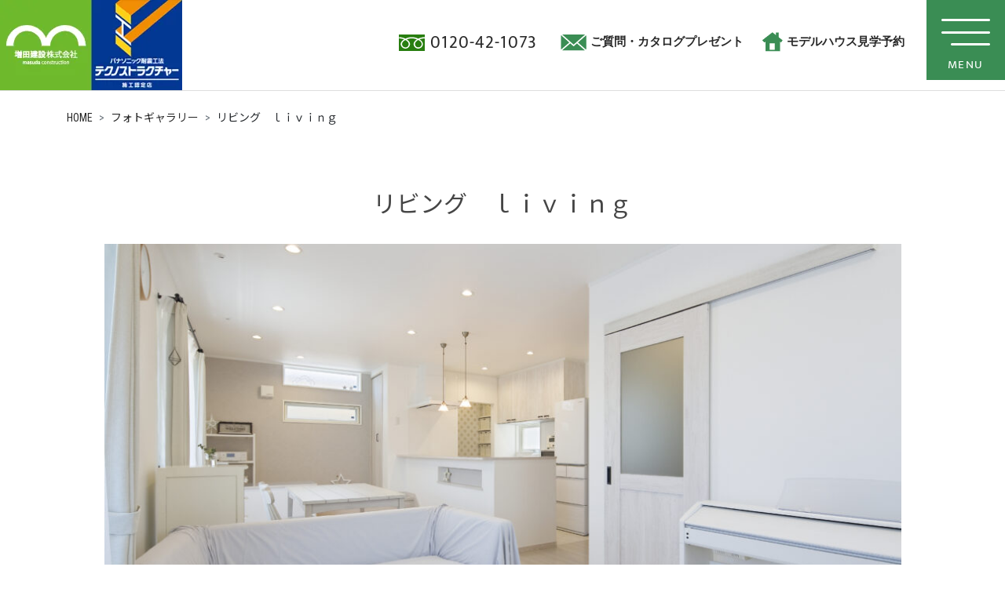

--- FILE ---
content_type: text/html; charset=UTF-8
request_url: https://masuda-k.co.jp/photogallery/post-1970/
body_size: 10114
content:
<!DOCTYPE html>
<html lang="ja">
<head>

  <!-- Google Tag Manager -->
  <script>(function(w,d,s,l,i){w[l]=w[l]||[];w[l].push({'gtm.start':
  new Date().getTime(),event:'gtm.js'});var f=d.getElementsByTagName(s)[0],
  j=d.createElement(s),dl=l!='dataLayer'?'&l='+l:'';j.async=true;j.src=
  'https://www.googletagmanager.com/gtm.js?id='+i+dl;f.parentNode.insertBefore(j,f);
  })(window,document,'script','dataLayer','GTM-M6X236J');</script>
  <!-- End Google Tag Manager -->

  <meta charset="utf-8">
  <meta name="viewport" content="width=device-width, initial-scale=1, shrink-to-fit=no">
  <meta http-equiv="x-ua-compatible" content="ie=edge">

  <link rel="apple-touch-icon" sizes="144x144" href="/favicon/apple-touch-icon.png">
  <link rel="icon" type="image/png" sizes="32x32" href="/favicon/favicon-32x32.png">
  <link rel="icon" type="image/png" sizes="16x16" href="/favicon/favicon-16x16.png">
  <link rel="manifest" href="/favicon/site.webmanifest">
  <link rel="mask-icon" href="/favicon/safari-pinned-tab.svg" color="#71bc2c">
  <meta name="msapplication-TileColor" content="#71bc2c">
  <meta name="theme-color" content="#ffffff">

  <!-- ### メタ情報 ### -->
  
  <!-- ### 施工事例のメタ情報 ### -->
    
  <!-- ### フォトギャラリーのメタ情報 ### -->
      <title>リビング　ｌｉｖｉｎｇ｜【フォトギャラリー】川越市の増田建設</title>
        <meta name="keywords" content="増田建設,川越市,フォトギャラリー">
    <meta name="description" content="川越市で50年、パナソニック・テクノストラクチャー増田建設(川越市)のフォトギャラリーです。">
  
  <!-- ### 新着情報のメタ情報 ### -->
    
    <!-- Font Awesome -->
  <link rel="stylesheet" href="/css/all.min.css">
  <!-- Bootstrap core CSS -->
  <link href="/css/bootstrap.min.css" rel="stylesheet">
    <!-- Material Design Bootstrap -->
  <link href="/css/mdb.min.css" rel="stylesheet">
  
    <!-- ナビゲーション -->
  <link href="/css/menu.css" rel="stylesheet">

  <!-- lightbox -->
  <link href="/css/lightbox.css" rel="stylesheet">

  <!-- WEBフォント -->
  <script>
    (function(d) {
      var config = {
        kitId: 'iin8hge',
        scriptTimeout: 3000,
        async: true
      },
      h=d.documentElement,t=setTimeout(function(){h.className=h.className.replace(/\bwf-loading\b/g,"")+" wf-inactive";},config.scriptTimeout),tk=d.createElement("script"),f=false,s=d.getElementsByTagName("script")[0],a;h.className+=" wf-loading";tk.src='https://use.typekit.net/'+config.kitId+'.js';tk.async=true;tk.onload=tk.onreadystatechange=function(){a=this.readyState;if(f||a&&a!="complete"&&a!="loaded")return;f=true;clearTimeout(t);try{Typekit.load(config)}catch(e){}};s.parentNode.insertBefore(tk,s)
    })(document);
  </script>
  <link href="https://fonts.googleapis.com/css?family=Noto+Sans+JP|Roboto+Condensed&display=swap" rel="stylesheet">

  <!-- Your custom styles (optional) -->
  <link rel="stylesheet" href="https://masuda-k.co.jp/teresa/wp-content/themes/teresa/style.css?1743469613">

  
  
  <link rel='dns-prefetch' href='//s.w.org' />
		<script type="text/javascript">
			window._wpemojiSettings = {"baseUrl":"https:\/\/s.w.org\/images\/core\/emoji\/12.0.0-1\/72x72\/","ext":".png","svgUrl":"https:\/\/s.w.org\/images\/core\/emoji\/12.0.0-1\/svg\/","svgExt":".svg","source":{"concatemoji":"https:\/\/masuda-k.co.jp\/teresa\/wp-includes\/js\/wp-emoji-release.min.js?ver=5.3.2"}};
			!function(e,a,t){var r,n,o,i,p=a.createElement("canvas"),s=p.getContext&&p.getContext("2d");function c(e,t){var a=String.fromCharCode;s.clearRect(0,0,p.width,p.height),s.fillText(a.apply(this,e),0,0);var r=p.toDataURL();return s.clearRect(0,0,p.width,p.height),s.fillText(a.apply(this,t),0,0),r===p.toDataURL()}function l(e){if(!s||!s.fillText)return!1;switch(s.textBaseline="top",s.font="600 32px Arial",e){case"flag":return!c([127987,65039,8205,9895,65039],[127987,65039,8203,9895,65039])&&(!c([55356,56826,55356,56819],[55356,56826,8203,55356,56819])&&!c([55356,57332,56128,56423,56128,56418,56128,56421,56128,56430,56128,56423,56128,56447],[55356,57332,8203,56128,56423,8203,56128,56418,8203,56128,56421,8203,56128,56430,8203,56128,56423,8203,56128,56447]));case"emoji":return!c([55357,56424,55356,57342,8205,55358,56605,8205,55357,56424,55356,57340],[55357,56424,55356,57342,8203,55358,56605,8203,55357,56424,55356,57340])}return!1}function d(e){var t=a.createElement("script");t.src=e,t.defer=t.type="text/javascript",a.getElementsByTagName("head")[0].appendChild(t)}for(i=Array("flag","emoji"),t.supports={everything:!0,everythingExceptFlag:!0},o=0;o<i.length;o++)t.supports[i[o]]=l(i[o]),t.supports.everything=t.supports.everything&&t.supports[i[o]],"flag"!==i[o]&&(t.supports.everythingExceptFlag=t.supports.everythingExceptFlag&&t.supports[i[o]]);t.supports.everythingExceptFlag=t.supports.everythingExceptFlag&&!t.supports.flag,t.DOMReady=!1,t.readyCallback=function(){t.DOMReady=!0},t.supports.everything||(n=function(){t.readyCallback()},a.addEventListener?(a.addEventListener("DOMContentLoaded",n,!1),e.addEventListener("load",n,!1)):(e.attachEvent("onload",n),a.attachEvent("onreadystatechange",function(){"complete"===a.readyState&&t.readyCallback()})),(r=t.source||{}).concatemoji?d(r.concatemoji):r.wpemoji&&r.twemoji&&(d(r.twemoji),d(r.wpemoji)))}(window,document,window._wpemojiSettings);
		</script>
		<style type="text/css">
img.wp-smiley,
img.emoji {
	display: inline !important;
	border: none !important;
	box-shadow: none !important;
	height: 1em !important;
	width: 1em !important;
	margin: 0 .07em !important;
	vertical-align: -0.1em !important;
	background: none !important;
	padding: 0 !important;
}
</style>
	<link rel='stylesheet' id='wp-block-library-css'  href='https://masuda-k.co.jp/teresa/wp-includes/css/dist/block-library/style.min.css?ver=5.3.2' type='text/css' media='all' />
<style id='wp-block-library-inline-css' type='text/css'>
.has-text-align-justify{text-align:justify;}
</style>
<link rel='stylesheet' id='jetpack_css-css'  href='https://masuda-k.co.jp/teresa/wp-content/plugins/jetpack/css/jetpack.css?ver=8.3.3' type='text/css' media='all' />
<link rel='https://api.w.org/' href='https://masuda-k.co.jp/wp-json/' />
<link rel="EditURI" type="application/rsd+xml" title="RSD" href="https://masuda-k.co.jp/teresa/xmlrpc.php?rsd" />
<link rel="wlwmanifest" type="application/wlwmanifest+xml" href="https://masuda-k.co.jp/teresa/wp-includes/wlwmanifest.xml" /> 
<link rel='prev' title='キッチン　ｋｉｔｃｈｅｎ' href='https://masuda-k.co.jp/photogallery/post-1966/' />
<link rel='next' title='ニッチ　ｎｉｃｈｅ' href='https://masuda-k.co.jp/photogallery/post-1615/' />
<link rel="canonical" href="https://masuda-k.co.jp/photogallery/post-1970/" />
<link rel="alternate" type="application/json+oembed" href="https://masuda-k.co.jp/wp-json/oembed/1.0/embed?url=https%3A%2F%2Fmasuda-k.co.jp%2Fphotogallery%2Fpost-1970%2F" />
<link rel="alternate" type="text/xml+oembed" href="https://masuda-k.co.jp/wp-json/oembed/1.0/embed?url=https%3A%2F%2Fmasuda-k.co.jp%2Fphotogallery%2Fpost-1970%2F&#038;format=xml" />

<link rel='dns-prefetch' href='//v0.wordpress.com'/>

<!-- Jetpack Open Graph Tags -->
<meta property="og:type" content="article" />
<meta property="og:title" content="リビング　ｌｉｖｉｎｇ" />
<meta property="og:url" content="https://masuda-k.co.jp/photogallery/post-1970/" />
<meta property="og:description" content="詳しくは投稿をご覧ください。" />
<meta property="article:published_time" content="2022-02-12T05:50:21+00:00" />
<meta property="article:modified_time" content="2022-02-12T05:50:23+00:00" />
<meta property="og:site_name" content="増田建設" />
<meta property="og:image" content="https://masuda-k.co.jp/teresa/wp-content/uploads/2022/02/Y7A1372-scaled.jpg" />
<meta property="og:image:width" content="2560" />
<meta property="og:image:height" content="1707" />
<meta property="og:locale" content="ja_JP" />
<meta name="twitter:text:title" content="リビング　ｌｉｖｉｎｇ" />
<meta name="twitter:card" content="summary" />
<meta name="twitter:description" content="詳しくは投稿をご覧ください。" />

<!-- End Jetpack Open Graph Tags -->
</head>

<body id="top" class="photogallery_page photogallery_single_page">
  <!-- Google Tag Manager (noscript) -->
  <noscript><iframe src="https://www.googletagmanager.com/ns.html?id=GTM-M6X236J"
  height="0" width="0" style="display:none;visibility:hidden"></iframe></noscript>
  <!-- End Google Tag Manager (noscript) -->

  <div id="js-menuBtn" class="menuBtn">
    <!-- <i class="fas fa-bars"></i> -->
    <img src="/img/icon_menu.png" alt="menu">
    <p class="font-gugi">MENU</p>
  </div>
  <div class="menuBg"><div class="menuClose"></div></div>
  <div class="menuContent">
    <header class="container">
      <nav>
        <ul class="font-tsuku">
          <li><a href="/">HOME</a></li>
          <li><a href="/works/">施工事例</a></li>
          <li>
            <a href="/information/">インフォメーション</a>
            <ul class="child">
              <li><a href="/information/information-cat/notice/">お知らせ</a></li>
              <li><a href="/information/information-cat/event/">イベント情報</a></li>
              <li><a href="/information/information-cat/staff/">スタッフブログ</a></li>
              <li><a href="/information/information-cat/report/">現場レポート</a></li>
            </ul>
          </li>
          <li>
            <a href="/quality/">コンセプト</a>
            <ul class="child">
              <li><a href="/quality/">安心の品質</a></li>
              <li><a href="/methos-material/">工法・素材</a></li>
              <li><a href="/guarantee/">保証・アフターメンテナンス</a></li>
              <li><a href="/cost/">費用の目安</a></li>
              <li><a href="/flow/">家づくりの流れ</a></li>
            </ul>
          </li>
          <li><a href="/photogallery/">フォトギャラリー</a></li>
          <li><a href="/contact/">ご質問・<br>カタログプレゼント</a></li>
          <li><a href="/company/">会社案内</a></li>
          <!-- <li><a href="/staff/">スタッフ情報</a></li> -->
          <!-- <li>
            <a href="">会社概要</a>
            <ul class="child">
              <li><a href="/company/">会社案内</a></li>
              <li><a href="/staff/">スタッフ情報</a></li>
            </ul>
          </li> -->
          <li>
            <a href="/contact/">モデルハウス見学予約</a>
            <ul class="child">
              <li><a href="/kawagoe-modelhouse/">川越モデルハウス</a></li>
              <!--<li><a href="/higashimatsuyama-modelhouse/">東松山モデルハウス</a></li>-->
              <li><a href="/virtual-reality/">VR見学</a></li>
              <li><a href="/company/#company_map" data-tor-smoothScroll="noSmooth">アクセス</a></li>
            </ul>
          </li>
          <li><a href="/information/information-cat/recruit/">スタッフ募集</a></li>
        </ul>
      </nav>
    </header>
  </div>

  
    <div class="next_mainimage photogallery_mainimage">
            <div class="header_contents">
        <h1><a href="/"><img src="/img/logo.webp" width="232" height="115" alt="増田建設株式会社"></a></h1>
        <ul class="header_links">
          <li><a href="tel:0120-42-1073">
            <div class="icon">
              <img src="/img/icon_freedial.png" alt="フリーダイヤル">
            </div>
            <p class="font-gugi tel">0120-42-1073</p>
          </a></li>
          <li><a href="/contact/">
            <div class="icon">
              <img src="/img/icon_mail.png" alt="メールアイコン">
            </div>
            <p class="font-tsuku"><b>ご質問・カタログプレゼント</b></p>
          </a></li>
          <li><a href="/contact/">
            <div class="icon">
              <img src="/img/icon_house.png" alt="モデルハウスアイコン">
            </div>
            <p class="font-tsuku"><b>モデルハウス見学予約</b></p>
          </a></li>
        </ul>
      </div>      <div class="wrap">
                <div class="shape">
          <img src="/img/next_main_shape.png" alt="増田建設株式会社">
        </div>
                          <h2 class="font-gugi text-uppercase">
            <!-- %e3%83%aa%e3%83%93%e3%83%b3%e3%82%b0%e3%80%80%ef%bd%8c%ef%bd%89%ef%bd%96%ef%bd%89%ef%bd%8e%ef%bd%87-7 -->
                                      <span>Smile Photogallery</span>
                                      photogallery                      </h2>
          <div class="ja font-tsuku">
                          フォトギャラリー                      </div>
              </div>
    </div> 

  
    <div class="breadcrumb_wrap">
    <div class="container">
      <ul id="" class="breadcrumb"><li class="bcHome" itemscope itemtype="http://data-vocabulary.org/Breadcrumb"><a href="https://masuda-k.co.jp/" itemprop="url"><span itemprop="title">HOME</span></a></li><li itemscope itemtype="http://data-vocabulary.org/Breadcrumb"><a href="https://masuda-k.co.jp/photogallery/" itemprop="url"><span itemprop="title">フォトギャラリー</span></a></li><li itemscope itemtype="http://data-vocabulary.org/Breadcrumb"><span itemprop="title"><strong>リビング　ｌｉｖｉｎｇ</strong></span></li></ul>    </div>
  </div>
  
  <ul class="sidenav wing">
    <li>
      <a href="/contact/">
        <div class="icon">
          <img src="/img/side_icon_contact.png" alt="メール">
        </div>
        <div class="txt font-tsuku">
          <span>
            ご質問<br>
            カタログプレゼント
          </span>
        </div>
      </a>
    </li>
    <li>
      <a href="/contact/">
        <div class="icon">
          <img src="/img/side_icon_modelhouse.png" alt="モデルハウス">
        </div>
        <div class="txt font-tsuku">
          <span>
            モデルハウス見学予約
          </span>        
        </div>
      </a>    
    </li>
    <li>
      <a href="https://www.instagram.com/masudakensetsu/" class="instagram_side" target="_blank" rel="noopener noreferrer">
        <img src="/img/instagram_logo.png">
      </a>
    </li>
  </ul>

  <div class="sp_links wing">
    <ul>
      <li><a href="tel:0120-42-1073">
        <dl>
          <dt><img src="/img/sp_links_tel.png" alt="TEL"></dt>
          <dd>TEL</dd>
        </dl>
      </a></li>
      <li><a href="/contact/">
        <dl>
          <dt><img src="/img/sp_links_contact.png" alt="無料カタログ"></dt>
          <dd>無料カタログ</dd>
        </dl>
      </a></li>
      <li><a href="/kawagoe-modelhouse/">
        <dl>
          <dt><img src="/img/sp_links_modelhouse.png" alt="モデルハウス"></dt>
          <dd>モデルハウス</dd>
        </dl>
      </a></li>
      <li><a href="/contact/">
        <dl>
          <dt><img src="/img/sp_links_reserve.png" alt="来場予約"></dt>
          <dd>来場予約</dd>
        </dl>
      </a></li>
    </ul>
  </div>
<!-- Start your project here-->
<div class="content next_content" id="photogallery">


   <div class="photogallery_entry container">
      <h3>リビング　ｌｉｖｉｎｇ</h3>
      <div class="row">
         <div class="entrybody col-lg-11 mx-auto">
            
<figure class="wp-block-image size-large"><img src="https://masuda-k.co.jp/teresa/wp-content/uploads/2022/02/Y7A1372-1024x683.jpg" alt="" class="wp-image-1971" srcset="https://masuda-k.co.jp/teresa/wp-content/uploads/2022/02/Y7A1372-1024x683.jpg 1024w, https://masuda-k.co.jp/teresa/wp-content/uploads/2022/02/Y7A1372-300x200.jpg 300w, https://masuda-k.co.jp/teresa/wp-content/uploads/2022/02/Y7A1372-768x512.jpg 768w, https://masuda-k.co.jp/teresa/wp-content/uploads/2022/02/Y7A1372-800x533.jpg 800w, https://masuda-k.co.jp/teresa/wp-content/uploads/2022/02/Y7A1372-1536x1024.jpg 1536w, https://masuda-k.co.jp/teresa/wp-content/uploads/2022/02/Y7A1372-2048x1365.jpg 2048w" sizes="(max-width: 1024px) 100vw, 1024px" /></figure>
         </div>
      </div>
         </div>


      <div class="gallerylist_connection">
        <div class="caption">
          <img class="wow swing" src="/img/icon_caption.png" alt="アイコン">
          <p class="font-gugi wow swing">
            リビング          </p>
          <h2 class="font-tsuku"><span>「素敵がいっぱい」笑顔が</span><span>増すマス写真館</span></h2>
        </div>
        

          <div class="photogallery-list_link container">
    <ul class="btn-wrap">
      <li>
        <!-- <a href="#" class="btn-common">絞り込み検索</a> -->
        <div class="button"><span>絞り込み検索</span><i class="fas fa-chevron-circle-down"></i><i class="fas fa-chevron-circle-up"></i></div>
        <div class="common-balloon">
          <div class="list-grp">
            <ul class="list">
              	<li class="font-tsuku cat-item cat-item-6 cat-item-appearance"><a href="https://masuda-k.co.jp/photogallery/photogallery-cat/appearance/" title="appearance">外観・テラス</a>
</li>
	<li class="font-tsuku cat-item cat-item-7 cat-item-entrance"><a href="https://masuda-k.co.jp/photogallery/photogallery-cat/entrance/">玄関</a>
</li>
	<li class="font-tsuku cat-item cat-item-8 cat-item-living"><a href="https://masuda-k.co.jp/photogallery/photogallery-cat/living/">リビング</a>
</li>
	<li class="font-tsuku cat-item cat-item-9 cat-item-kitchen"><a href="https://masuda-k.co.jp/photogallery/photogallery-cat/kitchen/">キッチン</a>
</li>
	<li class="font-tsuku cat-item cat-item-10 cat-item-closet"><a href="https://masuda-k.co.jp/photogallery/photogallery-cat/closet/">収納・パントリー</a>
</li>
	<li class="font-tsuku cat-item cat-item-11 cat-item-outer-around"><a href="https://masuda-k.co.jp/photogallery/photogallery-cat/outer-around/" title="outer around">水まわり</a>
</li>
	<li class="font-tsuku cat-item cat-item-12 cat-item-bedroom"><a href="https://masuda-k.co.jp/photogallery/photogallery-cat/bedroom/" title="bedroom / chidroom">居室・寝室・子供部屋</a>
</li>
	<li class="font-tsuku cat-item cat-item-16 cat-item-japanese"><a href="https://masuda-k.co.jp/photogallery/photogallery-cat/japanese/">和室</a>
</li>
	<li class="font-tsuku cat-item cat-item-17 cat-item-workspace"><a href="https://masuda-k.co.jp/photogallery/photogallery-cat/workspace/">ワークスペース（書斎）</a>
</li>
	<li class="font-tsuku cat-item cat-item-18 cat-item-pet"><a href="https://masuda-k.co.jp/photogallery/photogallery-cat/pet/">ペットと暮らす</a>
</li>
	<li class="font-tsuku cat-item cat-item-19 cat-item-attic"><a href="https://masuda-k.co.jp/photogallery/photogallery-cat/attic/">小屋裏</a>
</li>
	<li class="font-tsuku cat-item cat-item-20 cat-item-soundproof"><a href="https://masuda-k.co.jp/photogallery/photogallery-cat/soundproof/">防音室</a>
</li>
	<li class="font-tsuku cat-item cat-item-21 cat-item-garage"><a href="https://masuda-k.co.jp/photogallery/photogallery-cat/garage/">ガレージ</a>
</li>
	<li class="font-tsuku cat-item cat-item-22 cat-item-stair"><a href="https://masuda-k.co.jp/photogallery/photogallery-cat/stair/">階段</a>
</li>
	<li class="font-tsuku cat-item cat-item-13 cat-item-other"><a href="https://masuda-k.co.jp/photogallery/photogallery-cat/other/" title="other">その他</a>
</li>
            </ul>
          </div>
        </div>
      </li>
    </ul>
  </div>
        <div class="bottom_list container">
          <ul id="masonry">
                          <li class="wow zoomIn">
              <!-- <div class="img">
                                <a href="https://masuda-k.co.jp/photogallery/post-2383/">
                                      <img src="" alt="リビング　ｌｉｖｉｎｇ">
                </a>
              </div> -->
              <!-- <p>リビング　ｌｉｖｉｎｇ</p> -->
              <a href="https://masuda-k.co.jp/photogallery/post-2383/"><img class="object-fit-img" src="https://masuda-k.co.jp/teresa/wp-content/uploads/2022/10/Y5A9860-1024x683.jpg" alt="リビング　ｌｉｖｉｎｇ" /></a>
              <div class="txt">
                <!-- 

… -->
                <p></p>              </div>
            </li>
                        <li class="wow zoomIn">
              <!-- <div class="img">
                                <a href="https://masuda-k.co.jp/photogallery/post-2173/">
                                      <img src="" alt="ダイニング　ｄｉｎｉｎｇ">
                </a>
              </div> -->
              <!-- <p>ダイニング　ｄｉｎｉｎｇ</p> -->
              <a href="https://masuda-k.co.jp/photogallery/post-2173/"><img class="object-fit-img" src="https://masuda-k.co.jp/teresa/wp-content/uploads/2022/05/Y5A1521-1024x683.jpg" alt="ダイニング　ｄｉｎｉｎｇ" /></a>
              <div class="txt">
                <!-- 

… -->
                <p></p>              </div>
            </li>
                        <li class="wow zoomIn">
              <!-- <div class="img">
                                <a href="https://masuda-k.co.jp/photogallery/post-2171/">
                                      <img src="" alt="リビング　ｌｉｖｉｎｇ">
                </a>
              </div> -->
              <!-- <p>リビング　ｌｉｖｉｎｇ</p> -->
              <a href="https://masuda-k.co.jp/photogallery/post-2171/"><img class="object-fit-img" src="https://masuda-k.co.jp/teresa/wp-content/uploads/2022/05/Y5A1528-1024x683.jpg" alt="リビング　ｌｉｖｉｎｇ" /></a>
              <div class="txt">
                <!-- 

… -->
                <p></p>              </div>
            </li>
                        <li class="wow zoomIn">
              <!-- <div class="img">
                                <a href="https://masuda-k.co.jp/photogallery/post-2164/">
                                      <img src="" alt="リビング　ｌｉｖｉｎｇ">
                </a>
              </div> -->
              <!-- <p>リビング　ｌｉｖｉｎｇ</p> -->
              <a href="https://masuda-k.co.jp/photogallery/post-2164/"><img class="object-fit-img" src="https://masuda-k.co.jp/teresa/wp-content/uploads/2022/05/Y5A1614-1024x683.jpg" alt="リビング　ｌｉｖｉｎｇ" /></a>
              <div class="txt">
                <!-- 

… -->
                <p></p>              </div>
            </li>
                        <li class="wow zoomIn">
              <!-- <div class="img">
                                <a href="https://masuda-k.co.jp/photogallery/post-1972/">
                                      <img src="" alt="ダイニング　ｄｉｎｉｎｇ">
                </a>
              </div> -->
              <!-- <p>ダイニング　ｄｉｎｉｎｇ</p> -->
              <a href="https://masuda-k.co.jp/photogallery/post-1972/"><img class="object-fit-img" src="https://masuda-k.co.jp/teresa/wp-content/uploads/2022/02/Y7A1390b-1024x683.jpg" alt="ダイニング　ｄｉｎｉｎｇ" /></a>
              <div class="txt">
                <!-- 

… -->
                <p></p>              </div>
            </li>
                        <li class="wow zoomIn">
              <!-- <div class="img">
                                <a href="https://masuda-k.co.jp/photogallery/post-1970/">
                                      <img src="" alt="リビング　ｌｉｖｉｎｇ">
                </a>
              </div> -->
              <!-- <p>リビング　ｌｉｖｉｎｇ</p> -->
              <a href="https://masuda-k.co.jp/photogallery/post-1970/"><img class="object-fit-img" src="https://masuda-k.co.jp/teresa/wp-content/uploads/2022/02/Y7A1372-1024x683.jpg" alt="リビング　ｌｉｖｉｎｇ" /></a>
              <div class="txt">
                <!-- 

… -->
                <p></p>              </div>
            </li>
                        <li class="wow zoomIn">
              <!-- <div class="img">
                                <a href="https://masuda-k.co.jp/photogallery/post-1945/">
                                      <img src="" alt="シーリングファン　ｃｅｉｌｉｎｇ　ｆａｎ">
                </a>
              </div> -->
              <!-- <p>シーリングファン　ｃｅｉｌｉｎｇ　ｆａｎ</p> -->
              <a href="https://masuda-k.co.jp/photogallery/post-1945/"><img class="object-fit-img" src="https://masuda-k.co.jp/teresa/wp-content/uploads/2022/02/D8V7355-683x1024.jpg" alt="シーリングファン　ｃｅｉｌｉｎｇ　ｆａｎ" /></a>
              <div class="txt">
                <!-- 

… -->
                <p></p>              </div>
            </li>
                        <li class="wow zoomIn">
              <!-- <div class="img">
                                <a href="https://masuda-k.co.jp/photogallery/post-1943/">
                                      <img src="" alt="リビング　ｌｉｖｉｎｇ">
                </a>
              </div> -->
              <!-- <p>リビング　ｌｉｖｉｎｇ</p> -->
              <a href="https://masuda-k.co.jp/photogallery/post-1943/"><img class="object-fit-img" src="https://masuda-k.co.jp/teresa/wp-content/uploads/2022/02/D8V7256-1024x683.jpg" alt="リビング　ｌｉｖｉｎｇ" /></a>
              <div class="txt">
                <!-- 

… -->
                <p></p>              </div>
            </li>
                                  </ul>
        </div>

      </div>

  <div class="bottom_links container">
    <div class="link-btn back"><a class="wow fadeIn" data-wow-duration="2s" href="#" onclick="window.history.back(); return false;">前のページに戻る</a></div>
    <div class="link-btn infotop"><a class="wow fadeIn" data-wow-duration="2s" href="/photogallery/">フォトギャラリーのTOPへ戻る</a></div>
  </div>



  
</div>
<!-- /Start your project here-->


<div class="modelhouse_contact">
  <div class="pagetop">
    <a class="wow rotateIn" href="#top">
      <img src="/img/pagetop.png" alt="pagetop">
      <p class="font-gugi">PAGE TOP</p>
    </a>
  </div>
  <div class="container">
    <div class="row">
      <div class="col-lg-10 mx-auto">
        <div class="wrap">
          <div class="baloon font-tsuku wow bounce">
            <p>土日祝も<br><big>OK!</big></p>
          </div>
          <div class="title font-tsuku">モデルハウス見学会開催中</div>
          <div class="contents">
            <dl>
              <dt class="font-tsuku">
                <p>
                  <span>ご来場いただいたお客様から</span><span>こんなご相談をよくお聞きします</span>
                </p>
              </dt>
              <dd>
                <ul>
                  <li>・大手ハウスメーカーとの相見積もり</li>
                  <li>・2世帯、3世帯住宅について</li>
                  <li>・地元の土地情報</li>
                  <li>・ゼロエネルギー住宅のこと</li>
                  <li>・住宅ローンの賢い借り方</li>
                  <li>・間取り設計の注意事項など</li>
                  <li>・建物価格以外に必要な金額について</li>
                  <li>・建て替えやリフォームについて</li>
                </ul>
              </dd>
            </dl>
          </div>
          <div class="contact">
            <div class="tel">
              <p class="font-tsuku">お電話でのご予約</p>
              <a href="tel:0120-42-1073">
                <img src="/img/icon_freedial_footer.png" alt="フリーダイヤル">
                <div class="num font-gugi">0120-42-1073</div>
              </a>
              <div class="comment font-tsuku">＊スマホ・携帯電話からもご利用いただけます。</div>
            </div>
            <div class="mail">
              <a href="/contact/">
                <div class="detail">
                  <div class="icon">
                    <img src="/img/icon_mail_footer.png" alt="メール">
                  </div>
                  <dl class="font-tsuku">
                    <dt>メールでのご予約・ご相談</dt>
                  </dl>
                </div>
                <div class="time"><span>24時間OK</span></div>
              </a>
            </div>
          </div>
        </div>
      </div>
    </div>
  </div>  
</div>
<footer>
  <div class="logo">
    <img src="/img/footer_logo.png" alt="増田建設株式会社">
  </div>
  <div class="logo_en">
    <img src="/img/footer_logo_en.webp" width="514" height="80" alt="テクノストラクチャーの家">
  </div>
  <div class="container">
    <div class="contents">
      <div class="basic">
        <div class="info">
          <dl>
            <dt>増田建設 株式会社</dt>
            <dd>〒350-1121 埼玉県川越市脇田新町3-52</dd>
          </dl>
        </div>
        <div class="tel">
          <a href="tel:0120-42-1073">
            <img src="/img/icon_freedial_footer.png" alt="フリーダイヤル">
            <div class="num">0120-42-1073</div>
          </a>
          <div class="comment">＊スマホ・携帯電話からもご利用いただけます。</div>
        </div>
        <div class="contact">TEL：049-242-1099 / FAX：049-242-9961</div>
        <div class="txt">
          【営業時間】10:00 ～ 18:00<br>
          【休業日】毎週水曜日・年末年始・夏季休暇・GW
        </div>

        <div class="link_wrap">
          <div class="recruit">
            <a href="/information/information-cat/recruit/">
              笑顔増すスタッフ募集
            </a>
          </div>
          <div class="instagram">
            <a href="https://www.instagram.com/masudakensetsu/" target="_blank" rel="noopener noreferrer">
              <img src="/img/instagram_logo.png">
            </a>
          </div> 
        </div>

      </div>
      <div class="detail">
        <div class="wrap">
          <div class="title">
            <div class="catch">創業50年、2,000棟以上の実績</div>
            <div class="map">
              <a href="/img/footer_map.jpg" data-lightbox="area">施工実績MAPはこちら<i class="fas fa-play-circle"></i></a>
            </div>
          </div>
          <dl>
            <dt>施工エリア</dt>
            <dd>川越市を中心に埼玉県全域に対応しております。<br>遠方（群馬県、東京都南）の場合は、随時ご相談とさせていただきます。</dd>
          </dl>
        </div>
      </div>
    </div>
    <ul class="links">
      <li><a href="/policy/">プライバシーポリシー</a></li>
      <li><a href="/sitemap/">サイトマップ</a></li>
    </ul>
    <div class="copy">Copyright (c) 2019 増田建設 All Rights Reserved.</div>
  </div>
</footer>

  <!-- JQuery -->
  <script type="text/javascript" src="/js/jquery-3.4.1.min.js"></script>
  <!-- Bootstrap tooltips -->
  <script type="text/javascript" src="/js/popper.min.js"></script>
  <!-- Bootstrap core JavaScript -->
  <script type="text/javascript" src="/js/bootstrap.min.js"></script>
  <!-- object-fit for IE -->
  <script src="https://cdnjs.cloudflare.com/ajax/libs/object-fit-images/3.2.3/ofi.js"></script>
  <script type="text/javascript">objectFitImages(".ofi");</script>
  <!-- MDB core JavaScript -->
  <script type="text/javascript" src="/js/mdb.min.js"></script>
  <!-- <script>
    new WOW({
      mobile:false
    }).init();
  </script> -->
  <script>
    //wow = new WOW({mobile:false});wow.init();
    //スマホでアニメーション使わない
    if(!navigator.userAgent.match(/(iPhone|iPad|iPod|Android)/)){new WOW().init();}
  </script>
  <!-- ナビゲーション -->
  <script type="text/javascript" src="/js/menu.js"></script>
      <script>
      //パンくずリストにclass名付与
      $('.breadcrumb li').addClass('breadcrumb-item');
    </script>
  
  <!-- ### smoothscroll ### -->
  <script src="/js/smoothscroll.js"></script>

  
  <script>
    //ブラウザの端につくリンクをスクロールしたら出て来る
    $(function(){
       var ua = navigator.userAgent;
       var topBtn = $('.wing');
       if (ua.indexOf('iPhone') > 0 || ua.indexOf('iPod') > 0 || ua.indexOf('Android') > 0 && ua.indexOf('Mobile') > 0) {
          $(window).scroll(function () {
             if ($(this).scrollTop() > 300) {
                topBtn.fadeIn();
             } else {
                topBtn.fadeOut();
             }
          });
       } else {
          $(window).scroll(function () {
             if ($(this).scrollTop() > 700) {
                topBtn.fadeIn();
             } else {
                topBtn.fadeOut();
             }
          });
       }
    });
  </script>

      <!-- ### minimasonry ### -->
    <script src="/js/macy.min.js"></script>
    <script>
       Macy({
          container: '#masonry',
          trueOrder: false,
          waitForImages: false,
          margin: 30,
          columns: 4,
          breakAt: {
              767: 2
          }
      });
    </script>
  
  <!-- lightbox -->
  <script src="/js/lightbox.js"></script>

  <script type="text/javascript">
    $(function() {
        $('.photogallery-list_link a.btn-common').on('click', function() {
            $(this).next().toggleClass('is-active');
        });
    });
  </script>

     <!-- <script type="text/javascript" src="/js/jquery.dropdown.js"></script> -->
   <script>
               // $(document).ready(function() {
         //    $(".photogallery-list_link ul").dropdown({
         //       textClass: 'arrow',
         //       showClass: 'open',
         //       animateDuration: '300',
         //       textOpenClass: 'open',
         //       actionElement: 'li',
         //    });
         // });
         $(function(){
            $(".photogallery-list_link .button").on("click", function() {
               $(this).toggleClass("open");
               $(".photogallery-list_link .common-balloon").slideToggle();
            });
         });
            </script>
   
  <script type='text/javascript' src='https://masuda-k.co.jp/teresa/wp-includes/js/wp-embed.min.js?ver=5.3.2'></script>
</body>

</html>

--- FILE ---
content_type: text/css
request_url: https://masuda-k.co.jp/css/menu.css
body_size: 428
content:
.menuBtn {
  display: block;
  cursor: pointer;
  position: fixed;
  top: 0.8rem;
  right: 0.8rem;
  z-index: 101;
  background: #2257a7;
  padding: 0.45em 0.6em;
}

.menuBtn i {
  color: #fff;
  font-size: 1.75em;
  display: block;
}

.menuBg {
  display: none;
}

.is-open .menuBg {
  display: block;
  width: 100%;
  height: 100%;
  background: rgba(0, 0, 0, 0.6);
  position: fixed;
  left: 0;
  top: 0;
  z-index: 101;
}
.is-open .menuClose {
  opacity: 1;
}

.menuClose {
  position: absolute;
  right: 280px;
  top: 0;
  width: 45px;
  height: 45px;
  transition-delay: 1s;
  opacity: 0;
  cursor: pointer;
}
.menuClose::before, .menuClose::after {
  content: "";
  width: 30px;
  height: 3px;
  border-radius: 3px;
  background: #fff;
  display: inline-block;
  position: absolute;
  right: 8px;
  top: 18px;
}
.menuClose::before {
  transform: rotate(45deg);
}
.menuClose::after {
  transform: rotate(-45deg);
}

.menuContent {
  background: #fff;
  width: 280px;
  height: 100%;
  overflow-y: auto;
  -webkit-overflow-scrolling: touch;
  position: fixed;
  right: -100%;
  top: 0;
  z-index: 101;
  -webkit-transition: 0.3s all ease;
  -moz-transition: 0.3s all ease;
  -ms-transition: 0.3s all ease;
  -o-transition: 0.3s all ease;
  transition: 0.3s all ease;
}

.is-open .menuContent {
  right: 0;
}

--- FILE ---
content_type: text/css
request_url: https://masuda-k.co.jp/teresa/wp-content/themes/teresa/style.css?1743469613
body_size: 22438
content:
body{font-family:"Roboto Condensed","Noto Sans JP",sans-serif;position:relative;font-size:14px}@media(min-width: 768px){body{font-size:16px}}@media screen and (max-width: 767px){body{padding:0 0 5em !important}}html,body,div,span,applet,object,iframe,h1,h2,h3,h4,h5,h6,blockquote,pre,a,abbr,acronym,address,big,cite,code,del,dfn,em,img,ins,kbd,q,s,samp,small,strike,strong,sub,sup,tt,var,b,u,i,center,dl,dt,dd,ol,ul,li,fieldset,form,legend,table,caption,tbody,tfoot,thead,tr,th,td,article,aside,canvas,details,embed,figure,figcaption,footer,header,hgroup,menu,nav,output,ruby,section,summary,time,mark,audio,video{margin:0;padding:0;border:0;vertical-align:baseline}ul{list-style:none}img{max-width:100%;height:auto;vertical-align:bottom}.ofi{object-fit:cover;object-position:center;font-family:"object-fit: cover;"}a{color:#282828}@media screen and (min-width: 768px){a{-webkit-transition:all .5s;-moz-transition:all .5s;-o-transition:all .5s;transition:all .5s}}a:hover,a:focus{text-decoration:none;color:inherit}@media screen and (min-width: 768px){a:hover,a:focus{opacity:.7;text-decoration:none}}@media screen and (min-width: 768px){a:hover img{-webkit-transition:all .5s;-moz-transition:all .5s;-o-transition:all .5s;transition:all .5s}}@media screen and (max-width: 767px){@font-face{font-family:"NotoSansCJKjp";src:url("/fonts/NotoSansCJKjp-Regular.otf") format("OpenType")}}@font-face{font-family:"NotoSansCJKjp-Regular";src:url("/fonts/NotoSansCJKjp-Regular.woff") format("woff")}.font-tsuku{font-family:"NotoSansCJKjp";font-style:normal;font-weight:400}@font-face{font-family:"Gugi-Regular";src:url("/fonts/Gugi-Regular.ttf") format("truetype")}@font-face{font-family:"MuktaVaani-Regular";src:url("/fonts/MuktaVaani-Regular.ttf") format("truetype")}.font-gugi{font-family:"MuktaVaani-Regular"}@font-face{font-family:"Niconne";src:url("/fonts/Niconne-Regular.ttf") format("truetype")}.niconne{font-family:"Niconne"}.menuBtn{background:#3a8d54;color:#fff;text-align:center;padding:.8em .7em .3em;right:0;top:0}@media screen and (min-width: 768px){.menuBtn{padding:1.5em 1.2em .5em}}.menuBtn img{width:40px}@media screen and (min-width: 768px){.menuBtn img{width:auto}}.menuBtn p{margin:0;padding:.6em 0 0;font-size:12px;letter-spacing:.1em}@media screen and (min-width: 768px){.menuBtn p{font-size:15px;padding:.9em 0 0}}.menuContent{background:#f0f0f0}header nav{padding:2em .5em}header nav>ul>li{border-left:4px solid #3a8d54}header nav>ul>li a:hover{opacity:1;color:#3a8d54}header nav>ul>li>a{font-size:20px;font-weight:bold;display:block;line-height:1.4;padding:0 0 .1em .5em}header nav>ul>li .child{padding:1em 0 1em 1.8em}header nav>ul>li .child li a{display:block;font-size:18px;line-height:1.2}header nav>ul>li .child li+li{margin-top:.7em}header nav>ul>li+li{margin-top:1.5em}.header_links{display:none}@media screen and (min-width: 992px){.header_links{display:flex;align-items:center;position:absolute;right:8em;top:2.5em;z-index:1}}@media screen and (min-width: 992px)and (max-width: 1199px){.header_links{right:7.5em}}.header_links li a{display:flex;align-items:center}.header_links li a p.tel{line-height:1;font-size:22px;padding:.2em .3em 0 .3em;letter-spacing:.05em}.header_links li a p{margin:0;padding:0 0 0 .3em}.header_links li a p b{font-size:15px}.header_links li a:hover{opacity:1;color:#3a8d54}@media screen and (min-width: 992px){.header_links li+li{margin-left:1.5em}}@media screen and (min-width: 992px)and (max-width: 1199px){.header_links li+li{margin-left:1em}}.top_mainimage{position:relative}@media screen and (max-width: 767px){.top_mainimage.spnone{display:none}}@media screen and (min-width: 768px){.top_mainimage.tbpcnone{display:none}}.top_mainimage ul.slider li a{display:block;width:100%;height:100%}.top_mainimage ul.slider li img{width:100%}@media screen and (min-width: 768px){.top_mainimage ul.slider li img{height:100vh;object-fit:cover;object-position:center;font-family:"object-fit: cover;"}}@media screen and (min-width: 768px){.top_mainimage ul.slider li img.sp{display:none}}@media screen and (max-width: 767px){.top_mainimage ul.slider li img.pc{display:none}}.top_mainimage .inner{position:absolute;top:28%;-webkit-transform:translateY(-28%);transform:translateY(-28%);left:0;right:0;width:92%;margin:auto;z-index:1}@media screen and (max-width: 767px){.top_mainimage .inner{text-align:center}}@media screen and (min-width: 768px){.top_mainimage .inner{top:65%;-webkit-transform:translateY(-65%);transform:translateY(-65%);max-width:630px}}.top_mainimage .pic{text-align:center}@media screen and (max-width: 767px){.top_mainimage .pic{display:inline-block}}.top_mainimage .pic img{width:80px}@media screen and (min-width: 768px){.top_mainimage .pic img{width:100px}}.top_mainimage .txt{text-align:center;font-size:24px;line-height:1.6em;padding:3.5em 0 0;letter-spacing:.05em;text-shadow:0 0 5px #fff}@media screen and (max-width: 767px){.top_mainimage .txt{display:inline-block}}@media screen and (min-width: 768px){.top_mainimage .txt{font-size:34px;padding:.5em 0 0}}.top_mainimage .scroll{position:absolute;left:0;right:0;bottom:1em;margin:auto;text-align:center}@media screen and (min-width: 768px){.top_mainimage .scroll{bottom:1.2em}}.top_mainimage .scroll:before{content:"";width:1px;height:70px;background:#91be79;display:block;position:absolute;left:0;right:0;bottom:-1em;margin:auto}@media screen and (min-width: 768px){.top_mainimage .scroll:before{height:80px;bottom:-1.2em}}.top_mainimage .scroll a{display:inline-block}.top_mainimage .scroll p{margin:0;color:#3a8d54;line-height:1;font-size:15px;position:relative;z-index:1}.top_mainimage .scroll img{position:relative;z-index:1}@media screen and (max-width: 767px){.top_mainimage .main_info{display:none}}.header_contents h1{position:absolute;left:0;top:0;z-index:1}.header_contents h1 img{width:125px}@media screen and (min-width: 768px){.header_contents h1 img{width:auto}}@media screen and (min-width: 992px)and (max-width: 1199px){.header_contents h1 img{width:200px}}.main_info{margin:1em 0 0;text-align:center}@media screen and (min-width: 768px){.main_info{margin:1em auto 0;max-width:630px}}.main_info img{width:100px}@media screen and (min-width: 768px){.main_info img{width:auto}}.main_info a{display:block;background:rgba(255,255,255,.8);padding:.5em;box-shadow:0 0 5px #ddd;margin:.5em 0 0;text-align:left}@media screen and (min-width: 768px){.main_info a{margin:.7em 0 0;padding:.7em 1em 1em}}.main_info dl dt{text-align:center;color:rgba(58,141,84,.5);font-size:16px;border-bottom:1px dotted #7d7d7d;padding:0 0 .5em;font-weight:bold;letter-spacing:.1em}@media screen and (min-width: 768px){.main_info dl dt{font-size:18px;padding:0 0 .7em}}.main_info dl dd{padding:.5em .5em 0}@media screen and (min-width: 768px){.main_info dl dd{display:flex;justify-content:center;padding:1em .5em 0}}.main_info dl dd span{font-size:13px;text-align:center;display:inline-block}@media screen and (min-width: 768px){.main_info dl dd span{font-size:14px;padding:.05em 0 0}}.main_info dl dd p{margin:0}@media screen and (min-width: 768px){.main_info dl dd p{font-size:15px;padding:0 0 0 1em}}.sp_main_info{padding:1em 0 0}@media screen and (min-width: 768px){.sp_main_info{display:none}}.top_caption{text-align:center}.top_caption:after{content:"";display:block;background:url(/img/icon_caption_line.png) no-repeat;background-size:cover;width:39px;height:14px;margin:1.2em auto 0;display:none}.top_caption img{width:50px}@media screen and (min-width: 768px){.top_caption img{width:auto}}.top_caption p{margin:0;color:#6eb92b;font-size:30px;letter-spacing:.05em;margin:.3em 0 0}@media screen and (min-width: 768px){.top_caption p{font-size:40px;margin:.3em 0 .2em}}.top_caption h2{font-size:14px;color:#454545;font-weight:bold;line-height:1;letter-spacing:.05em}@media screen and (min-width: 768px){.top_caption h2{font-size:15px}}.top_caption h2 span{display:inline-block}#home .tochihanbai_banner{margin-top:40px}@media(min-width: 768px){#home .tochihanbai_banner{margin-top:80px;width:550px}}#home .tochihanbai_banner a{display:block}#home .modelhouse{padding:2.5em 1em 4em}@media screen and (min-width: 768px){#home .modelhouse{padding:4em 2em 6em}}#home .modelhouse .contents{padding:2.5em 0 0}@media screen and (min-width: 768px){#home .modelhouse .contents{max-width:1200px;margin:auto;padding:4.5em 0 0}}@media screen and (min-width: 768px){#home .modelhouse .contents ul{display:flex}}#home .modelhouse .contents ul li{text-align:center}@media screen and (min-width: 768px){#home .modelhouse .contents ul li{width:48%;margin:0 auto}}#home .modelhouse .contents ul li a{display:block;border:5px solid #dedede;height:295px;background-repeat:no-repeat;background-position:center;background-size:cover;position:relative;padding:0 0 18em}@media screen and (min-width: 992px){#home .modelhouse .contents ul li a{padding:0 0 20em}}#home .modelhouse .contents ul li a:hover{opacity:1}#home .modelhouse .contents ul li a:hover:after{background:rgba(0,0,0,.2)}#home .modelhouse .contents ul li a:after{content:"";display:block;position:absolute;left:0;top:0;width:100%;height:100%;-webkit-transition:all .5s;-moz-transition:all .5s;-o-transition:all .5s;transition:all .5s;background:rgba(0,0,0,.5)}#home .modelhouse .contents ul li a .baloon{position:absolute;left:-1em;top:-2.5em;z-index:1;background:url(/img/modelhouse_baloon.png) no-repeat;background-size:100% 100%;width:95px;height:95px}@media screen and (min-width: 992px){#home .modelhouse .contents ul li a .baloon{width:118px;height:115px;left:-2em;top:-3em}}@media screen and (min-width: 768px)and (max-width: 991px){#home .modelhouse .contents ul li a .baloon{left:-2em}}#home .modelhouse .contents ul li a .baloon p{margin:0;color:#fff;font-weight:bold;position:absolute;left:0;right:0;top:50%;-webkit-transform:translateY(-50%);transform:translateY(-50%);font-size:12px;line-height:1.4}@media screen and (min-width: 992px){#home .modelhouse .contents ul li a .baloon p{font-size:14px}}#home .modelhouse .contents ul li a .logo{position:absolute;left:0;right:0;margin:auto;top:-1em;z-index:1}#home .modelhouse .contents ul li a .logo img{width:75px}@media screen and (min-width: 992px){#home .modelhouse .contents ul li a .logo img{width:auto}}#home .modelhouse .contents ul li a .red_bg{background-color:#ff3e3e;border-radius:14px;display:inline-block;padding:2px 14px;margin-bottom:4px}#home .modelhouse .contents ul li a .title{position:absolute;left:0;right:0;margin:auto;top:5.5em;z-index:1;color:#fff}@media screen and (min-width: 768px){#home .modelhouse .contents ul li a .title{top:7em;font-size:14px}}@media screen and (min-width: 768px)and (max-width: 991px){#home .modelhouse .contents ul li a .title{top:5em}}#home .modelhouse .contents ul li a .title p{margin:0;font-weight:bold;letter-spacing:.1em}#home .modelhouse .contents ul li a .title dl dt{font-size:40px;line-height:1;padding:.3em 0 .2em;letter-spacing:.1em}#home .modelhouse .contents ul li a .title dl dd span{display:inline-block;border-top:1px dotted #fff;border-bottom:1px dotted #fff;padding:.1em .5em;letter-spacing:.1em}@media screen and (min-width: 768px){#home .modelhouse .contents ul li a .title dl dd span{font-size:14px}}#home .modelhouse .contents ul li a .title .comment{margin:1em 0 0}#home .modelhouse .contents ul li a .title .comment span{display:inline-block;background:#f7587e;border-radius:20px;font-size:16px;font-weight:bold;padding:0 1.5em .2em;letter-spacing:.05em}@media screen and (min-width: 992px){#home .modelhouse .contents ul li a .title .comment span{padding:.1em 1.5em .3em}}@media screen and (min-width: 768px)and (max-width: 991px){#home .modelhouse .contents ul li a .title .comment span{font-size:14px}}#home .modelhouse .contents ul li a .ecoran_data{background-color:rgba(255,255,255,.7);text-align:left;color:#000;width:240px;padding:6px;font-size:12px;margin:10px auto 0}@media(min-width: 768px){#home .modelhouse .contents ul li a .ecoran_data{margin-top:20px}}#home .modelhouse .contents ul li a .danran_title{top:7.5em}@media(min-width: 768px){#home .modelhouse .contents ul li a .danran_title{top:8.6em}}@media(min-width: 768px)and (max-width: 991px){#home .modelhouse .contents ul li a .danran_title{top:7em}}#home .modelhouse .contents ul li a .house{position:absolute;left:0;right:0;margin:auto;bottom:-2em;z-index:1}@media screen and (min-width: 992px){#home .modelhouse .contents ul li a .house{bottom:-3.5em}}#home .modelhouse .contents ul li a .house img{max-width:120px;max-height:120px}@media screen and (min-width: 768px){#home .modelhouse .contents ul li a .house img{max-width:100%;max-height:100%}}@media screen and (min-width: 768px)and (max-width: 991px){#home .modelhouse .contents ul li a .house img{max-width:150px;max-height:150px}}#home .modelhouse .contents ul li+li{margin-top:4em}@media screen and (min-width: 768px){#home .modelhouse .contents ul li+li{margin-top:0;margin-left:4em}}@media screen and (min-width: 768px)and (max-width: 1199px){#home .modelhouse .contents ul li+li{margin-left:2em}}#home .modelhouse .contents ul li:nth-child(1) a{background-image:url(/img/modelhouse_ecoran_img.jpg)}#home .modelhouse .contents ul li:nth-child(2) a{background-image:url(/img/modelhouse_danran-kawagoe_img.jpg)}#home .modelhouse .contents ul li:nth-child(3) a{background-image:url(/img/modelhouse_danran-higashimatsuyama_img.jpg)}#home .works{background:#f1f0eb;padding:2em 0 2.5em}@media screen and (min-width: 768px){#home .works{padding:2.5em 0 4.5em}}#home .works .contents .link{margin:2em 0 2.5em}@media screen and (min-width: 768px){#home .works .contents .link{margin:3em 0 4em}}#home .works .contents .link a{display:flex;width:280px;margin:auto;align-items:center;justify-content:center;background:#fff;padding:.3em 0;border-radius:50px}@media screen and (min-width: 768px){#home .works .contents .link a{width:440px}}#home .works .contents .link a p{margin:0;padding:0 0 0 1em;font-weight:bold;line-height:1.4;letter-spacing:.05em}@media screen and (min-width: 768px){#home .works .contents .link a p{font-size:16px}}@media screen and (min-width: 768px){#home .works .contents .link a p br{display:none}}#home .works .contents .list{padding:0 1em;display:flex;flex-wrap:wrap}@media screen and (min-width: 768px){#home .works .contents .list{padding:0 1%;justify-content:flex-start}}#home .works .contents .list li{width:48%}@media screen and (min-width: 768px){#home .works .contents .list li{width:24.1%;margin-right:1.2%}}#home .works .contents .list li a{display:block;background:#fff;position:relative;height:100%}#home .works .contents .list li a .cat{font-size:10px;text-align:right;padding:.6em .5em .1em;color:#866851}@media screen and (min-width: 768px){#home .works .contents .list li a .cat{font-size:11px}}#home .works .contents .list li a .img{text-align:center}#home .works .contents .list li a .img img{width:100%}#home .works .contents .list li a .title{padding:.7em}@media screen and (min-width: 768px){#home .works .contents .list li a .title{font-size:15px;line-height:1.8em;padding:1em}}#home .works .contents .list li:nth-child(even){margin-left:4%}@media screen and (min-width: 768px){#home .works .contents .list li:nth-child(even){margin-left:0}}#home .works .contents .list li:nth-child(n+3){margin-top:4%}@media screen and (min-width: 768px){#home .works .contents .list li:nth-child(n+3){margin-top:0}}@media screen and (min-width: 768px){#home .works .contents .list li:nth-child(n+5){margin-top:1%}}@media screen and (min-width: 768px){#home .works .contents .list li:nth-child(4n){margin-right:0}}#home .works .contents .list li.natural a .cat{color:#866851}#home .works .contents .list li.natural a:before{background:#866851}#home .works .contents .list li.kodawari a .cat{color:#de798e}#home .works .contents .list li.kodawari a:before{background:#de798e}#home .works .contents .list li.global a .cat{color:#7ca7b6}#home .works .contents .list li.global a:before{background:#7ca7b6}#home .works .contents .list li.eco a .cat{color:#6da13f}#home .works .contents .list li.eco a:before{background:#6da13f}#home .works .contents .list li.voice a .cat{color:#e38e35}#home .works .contents .list li.voice a:before{background:#e38e35}#home .works .contents .allview{text-align:center;margin:2.5em 0 0}@media screen and (min-width: 768px){#home .works .contents .allview{margin:4.5em 0 0}}#home .works .contents .allview a{font-size:16px;letter-spacing:.1em;display:inline-block;background:#3a8d54;color:#fff;padding:.5em 4em;border:2px solid #3a8d54}@media screen and (min-width: 768px){#home .works .contents .allview a{font-size:24px;padding:.4em 5em}}#home .works .contents .allview a:hover{opacity:1;background:#fff;color:#3a8d54}#home .information{padding:2em 0 3em}@media screen and (min-width: 768px){#home .information{padding:5em 0}}#home .information .contents{padding:2em 0 0}@media screen and (min-width: 768px){#home .information .contents{padding:2.5em 0 0}}@media screen and (min-width: 1200px){#home .information .contents ul{padding:0 2em}}#home .information .contents ul li{background:url(/img/bg_stripe.png);padding:4px}#home .information .contents ul li a{display:block;background:#fff;padding:1.5em .5em;position:relative}@media screen and (min-width: 768px){#home .information .contents ul li a{padding:0;display:flex;align-items:center}}#home .information .contents ul li a .img{text-align:center}@media screen and (min-width: 768px){#home .information .contents ul li a .img{text-align:left;width:29%}}#home .information .contents ul li a .detail{padding:1em 0 0}@media screen and (min-width: 768px){#home .information .contents ul li a .detail{padding:1em 1.5em;flex:1}}#home .information .contents ul li a .detail .wrap{border-bottom:1px dotted #000;padding:0 .5em .7em}@media screen and (min-width: 768px){#home .information .contents ul li a .detail .wrap{padding:0 .7em 1em}}#home .information .contents ul li a .detail .wrap .date{text-align:right;color:#6eb92b;line-height:1;font-size:14px}#home .information .contents ul li a .detail .wrap .cat{text-align:center;width:125px;background:#6eb92b;color:#fff;margin:0 0 .7em;font-size:14px;padding:.1em 0}#home .information .contents ul li a .detail .wrap .title{font-size:18px;font-weight:bold}@media screen and (min-width: 768px){#home .information .contents ul li a .detail .wrap .title{font-size:22px}}#home .information .contents ul li a .detail .txt{padding:.7em .5em 0;font-size:14px}@media screen and (min-width: 768px){#home .information .contents ul li a .detail .txt{line-height:1.8em;padding:1em 1em 0}}#home .information .contents ul li a .shape{position:absolute;right:.5em;bottom:0}#home .information .contents ul li a .shape img{width:70px}@media screen and (min-width: 768px){#home .information .contents ul li a .shape img{width:100px}}#home .information .contents ul li+li{margin-top:1.5em}@media screen and (min-width: 768px){#home .information .contents ul li+li{margin-top:2em}}#home .information .contents .allview{text-align:center;margin:2.5em 0 0}@media screen and (min-width: 768px){#home .information .contents .allview{margin:4.5em 0 0}}#home .information .contents .allview a{font-size:16px;letter-spacing:.1em;display:inline-block;background:#3a8d54;color:#fff;padding:.5em 4em;border:2px solid #3a8d54}@media screen and (min-width: 768px){#home .information .contents .allview a{font-size:24px;padding:.4em 5em}}#home .information .contents .allview a:hover{opacity:1;background:#fff;color:#3a8d54}#home .staffblog{padding:1em 0 3em}@media screen and (min-width: 768px){#home .staffblog{padding:2em 0 5em}}#home .staffblog .contents{padding:2em 0 0}@media screen and (min-width: 768px){#home .staffblog .contents{padding:2.5em 0 0}}@media screen and (min-width: 1200px){#home .staffblog .contents ul{padding:0 2em}}#home .staffblog .contents ul li{background:url(/img/bg_stripe.png);padding:4px}#home .staffblog .contents ul li a{display:block;background:#fff;padding:1.5em .5em;position:relative}@media screen and (min-width: 768px){#home .staffblog .contents ul li a{padding:0;display:flex;align-items:center}}#home .staffblog .contents ul li a .img{text-align:center}@media screen and (min-width: 768px){#home .staffblog .contents ul li a .img{text-align:left;width:29%}}#home .staffblog .contents ul li a .detail{padding:1em 0 0}@media screen and (min-width: 768px){#home .staffblog .contents ul li a .detail{padding:1em 1.5em;flex:1}}#home .staffblog .contents ul li a .detail .wrap{border-bottom:1px dotted #000;padding:0 .5em .7em}@media screen and (min-width: 768px){#home .staffblog .contents ul li a .detail .wrap{padding:0 .7em 1em}}#home .staffblog .contents ul li a .detail .wrap .date{text-align:right;color:#6eb92b;line-height:1;font-size:14px}#home .staffblog .contents ul li a .detail .wrap .cat{text-align:center;width:125px;background:#6eb92b;color:#fff;margin:0 0 .7em;font-size:14px;padding:.1em 0}#home .staffblog .contents ul li a .detail .wrap .title{font-size:18px;font-weight:bold}@media screen and (min-width: 768px){#home .staffblog .contents ul li a .detail .wrap .title{font-size:22px}}#home .staffblog .contents ul li a .detail .txt{padding:.7em .5em 0;font-size:14px}@media screen and (min-width: 768px){#home .staffblog .contents ul li a .detail .txt{line-height:1.8em;padding:1em 1em 0}}#home .staffblog .contents ul li a .shape{position:absolute;right:.5em;bottom:0}#home .staffblog .contents ul li a .shape img{width:70px}@media screen and (min-width: 768px){#home .staffblog .contents ul li a .shape img{width:100px}}#home .staffblog .contents ul li+li{margin-top:1.5em}@media screen and (min-width: 768px){#home .staffblog .contents ul li+li{margin-top:2em}}#home .staffblog .contents .allview{text-align:center;margin:2.5em 0 0}@media screen and (min-width: 768px){#home .staffblog .contents .allview{margin:4.5em 0 0}}#home .staffblog .contents .allview a{font-size:16px;letter-spacing:.1em;display:inline-block;background:#3a8d54;color:#fff;padding:.5em 4em;border:2px solid #3a8d54}@media screen and (min-width: 768px){#home .staffblog .contents .allview a{font-size:24px;padding:.4em 5em}}#home .staffblog .contents .allview a:hover{opacity:1;background:#fff;color:#3a8d54}#home .concept .wrap{padding:1.5em 0 2em;background-color:#f9f7f9;background-image:url(/img/bg_concept.png);background-repeat:no-repeat;background-position:right bottom;background-size:160px;position:relative;z-index:-1}@media screen and (min-width: 768px){#home .concept .wrap{padding:3.5em 0 5.5em;background-size:auto}}@media screen and (min-width: 768px)and (max-width: 1199px){#home .concept .wrap{background-size:50%}}#home .concept .wrap .bg{position:absolute;left:0;bottom:0;z-index:-1;max-width:50%}@media screen and (min-width: 768px)and (max-width: 1199px){#home .concept .wrap .contents{max-width:65%}}@media screen and (min-width: 1200px){#home .concept .wrap .contents{max-width:620px}}@media screen and (min-width: 1500px){#home .concept .wrap .contents{max-width:60%}}#home .concept .wrap .title{display:flex;align-items:center;padding:2em 0}@media screen and (min-width: 768px){#home .concept .wrap .title{padding:4.5em 0 2em}}#home .concept .wrap .title img{width:40px}@media screen and (min-width: 768px){#home .concept .wrap .title img{width:60px}}#home .concept .wrap .title p{font-weight:bold;margin:0;padding:0 0 0 .5em;font-size:18px}@media screen and (min-width: 768px){#home .concept .wrap .title p{font-size:26px}}#home .concept .wrap .txt{line-height:1.6em;padding:0 .5em}@media screen and (min-width: 768px){#home .concept .wrap .txt{font-size:14px;line-height:1.8em;padding:0 1em}}#home .concept .wrap .txt p{margin:0}#home .concept .wrap .txt p+p{margin-top:1em}@media screen and (min-width: 768px){#home .concept .wrap .txt p+p{margin-top:1.5em}}#home .concept .wrap .txt .catch{font-size:18px;font-weight:bold;padding:2em 0 0;line-height:1.6em}@media screen and (min-width: 768px){#home .concept .wrap .txt .catch{font-size:26px;padding:1.5em 0 0}}#home .concept .wrap .txt .catch span{display:inline-block}#home .photogallery{background:#f1f0eb;padding:2em 0 3em}@media screen and (max-width: 767px){#home .photogallery{background-position:82%}}@media screen and (min-width: 768px){#home .photogallery{padding:4.5em 0 2.5em}}#home .photogallery .top_caption:after{display:none}#home .photogallery .contents{padding:2.5em 0 0}@media screen and (min-width: 768px){#home .photogallery .contents{padding:7.5em 0 0}}#home .photogallery .contents ul{display:flex;flex-wrap:wrap}#home .photogallery .contents ul li{width:48%}@media screen and (min-width: 768px){#home .photogallery .contents ul li{width:21%}}#home .photogallery .contents ul li .img a{text-align:center;display:block}#home .photogallery .contents ul li .img a img{border-radius:50%;border:3px solid #866851;box-shadow:0 0 8px #ccc;width:222px;height:222px}#home .photogallery .contents ul li .title{position:relative;padding:1.5em 0 0;font-size:14px}@media screen and (min-width: 768px){#home .photogallery .contents ul li .title{line-height:1.8;padding:2em 0 0}}#home .photogallery .contents ul li .title:before{content:"";display:block;width:1px;height:15px;border-left:1px dotted #000;position:absolute;left:0;top:0;right:0;margin:auto}@media screen and (min-width: 768px){#home .photogallery .contents ul li .title:before{height:22px}}@media screen and (min-width: 768px){#home .photogallery .contents ul li+li{margin-left:5.33%}}#home .photogallery .contents ul li:nth-child(even){margin-left:4%}@media screen and (min-width: 768px){#home .photogallery .contents ul li:nth-child(even){margin-left:5.33%}}#home .photogallery .contents ul li:nth-child(n+3){margin-top:2em}@media screen and (min-width: 768px){#home .photogallery .contents ul li:nth-child(n+3){margin-top:0}}#home .photogallery .contents .allview{text-align:center;margin:1.5em 0 0}@media screen and (min-width: 768px){#home .photogallery .contents .allview{margin:0}}#home .photogallery .contents .allview .icon img{width:60px}@media screen and (min-width: 768px){#home .photogallery .contents .allview .icon img{width:auto}}#home .photogallery .contents .allview a{font-size:16px;letter-spacing:.1em;display:inline-block;background:#3a8d54;color:#fff;padding:.5em 4em;border:2px solid #3a8d54}@media screen and (min-width: 768px){#home .photogallery .contents .allview a{font-size:24px;padding:.4em 5em}}#home .photogallery .contents .allview a:hover{opacity:1;background:#fff;color:#3a8d54}#home .housing{border-top:2px solid #fff;background:#e6f8fb;padding:2em 0 2.5em}@media screen and (min-width: 768px){#home .housing{padding:5em 0}}#home .housing .top_caption p{color:#033987;margin:0}#home .housing .top_caption:after{background-image:url(/img/icon_caption_line-blue.png)}#home .housing ul{padding:2em 0 0}@media screen and (min-width: 768px){#home .housing ul{display:flex;padding:4em 0 0}}@media screen and (min-width: 768px){#home .housing ul li{flex:1}}#home .housing ul li a{display:block;position:relative;padding:0 0 14em;border:2px solid #fff;overflow:hidden}@media screen and (min-width: 768px){#home .housing ul li a{padding:0 0 21.5em}}#home .housing ul li a:before{display:block;content:"";background-image:url(/img/top_housing_img_danran.jpg);background-repeat:no-repeat;background-position:center;background-size:cover;position:absolute;left:0;top:0;width:100%;height:100%;-webkit-transition:all .5s ease-out;-moz-transition:all .5s ease-out;-ms-transition:all .5s ease-out;transition:all .5s ease-out}#home .housing ul li a:hover{opacity:1}#home .housing ul li a:hover:before{-moz-transform:scale(1.2);-webkit-transform:scale(1.2);-ms-transform:scale(1.2);transform:scale(1.2)}#home .housing ul li a .wrap{position:absolute;left:0;top:0;width:100%;height:100%;z-index:1}#home .housing ul li a .wrap .pic{position:absolute;left:1em;top:0;width:70px}@media screen and (min-width: 768px){#home .housing ul li a .wrap .pic{width:auto}}#home .housing ul li a .wrap .logo{position:absolute;left:0;right:0;text-align:center;margin:auto;top:3em}@media screen and (min-width: 768px){#home .housing ul li a .wrap .logo{top:6.5em}}#home .housing ul li a .wrap .logo img{max-width:150px;max-height:90px}@media screen and (min-width: 768px){#home .housing ul li a .wrap .logo img{max-width:100%;max-height:100%}}#home .housing ul li a .wrap .catch{position:absolute;left:0;right:0;bottom:1.5em;text-align:center;margin:auto}@media screen and (min-width: 768px){#home .housing ul li a .wrap .catch{font-size:20px;bottom:3em}}@media screen and (min-width: 768px)and (max-width: 991px){#home .housing ul li a .wrap .catch{font-size:16px}}#home .housing ul li a .wrap .catch p{margin:0;background:rgba(2,56,148,.8);color:#fff;display:inline-block;padding:0em 1em .1em}#home .housing ul li .txt{text-align:center;font-size:15px;padding:.5em 0 0;line-height:1.8em;font-weight:bold;color:#3f3f3f}@media screen and (min-width: 768px){#home .housing ul li .txt{font-size:20px;padding:.7em 0 0}}@media screen and (min-width: 768px)and (max-width: 991px){#home .housing ul li .txt{font-size:16px}}#home .housing ul li+li{margin-top:2em}@media screen and (min-width: 768px){#home .housing ul li+li{margin-top:0;margin-left:.5em}}#home .housing ul li+li a:before{background-image:url(/img/top_housing_img_esse.jpg)}#home .housing ul li+li a .wrap .logo{top:4.5em}@media screen and (min-width: 768px){#home .housing ul li+li a .wrap .logo{top:7.5em}}#home .top_noentry{padding:1em 1.5em}@media screen and (min-width: 768px){#home .top_noentry{padding:1.5em 2em}}.photogallery_cat{width:230px;padding:1.5em 0 0;margin:auto}@media screen and (min-width: 768px){.photogallery_cat{position:relative;z-index:100}}.photogallery_cat details[open] summary{background:#6eb92b;color:#fff}.photogallery_cat details[open] summary:after{content:""}.photogallery_cat summary{background:#fff;color:#6eb92b;padding:.5em 1em .4em 0;font-size:15px;margin:0;font-weight:bold;display:block;list-style:none;position:relative;text-align:center;letter-spacing:.1em;border:2px solid #6eb92b;transition:.5s;width:230px}.photogallery_cat summary:before{display:none !important}.photogallery_cat summary:after{font-family:"Font Awesome 5 Free";content:"";font-weight:900;position:absolute;right:.7em;font-size:17px;top:.3em}.photogallery_cat summary:hover{color:#fff;background:#6eb92b;opacity:1}.photogallery_cat summary:focus,.photogallery_cat summary:active{outline:none}.photogallery_cat summary::-webkit-details-marker{display:none}.photogallery_cat .list{text-align:center;border:2px solid #6eb92b;border-top:none}@media screen and (min-width: 768px){.photogallery_cat .list{position:absolute;top:100%;left:0;right:0;width:230px;margin:auto;z-index:1}}.photogallery_cat .list li a{display:block;background:#fff;padding:.7em 0;color:#6eb92b;font-weight:bold;font-size:14px}.photogallery_cat .list li a:hover{opacity:1;background:#e8f7da}.photogallery_cat .list li+li{border-top:2px solid #6eb92b}.modelhouse_contact{background:url(/img/bg_modelhouse_contact.jpg) no-repeat center;background-size:cover;background-attachment:fixed;border-top:3px solid #80c246;position:relative;padding:4em 0 2.5em;margin:5em 0 0}@media screen and (min-width: 768px){.modelhouse_contact{padding:6.5em 0}}@media screen and (min-width: 1200px){.modelhouse_contact{padding:6.5em 4em}}.modelhouse_contact .pagetop{text-align:center;position:absolute;left:0;right:0;margin:auto;top:-3.5em}.modelhouse_contact .pagetop a{background:#80c246;display:block;width:90px;height:90px;margin:auto;border-radius:50%;color:#fff;border:3px solid #cfe8b9;padding:.6em 0 0}@media screen and (min-width: 768px){.modelhouse_contact .pagetop a{width:104px;height:104px;padding:.7em 0 0}}.modelhouse_contact .pagetop a:hover{opacity:1;background:#189312}.modelhouse_contact .pagetop a img{width:45px}@media screen and (min-width: 768px){.modelhouse_contact .pagetop a img{width:auto}}.modelhouse_contact .pagetop a p{font-size:12px;margin:0;color:#fff;padding:.4em 0 0}.modelhouse_contact .wrap{background:rgba(255,255,255,.8);position:relative;padding:2em 1em 1.5em}@media screen and (min-width: 768px){.modelhouse_contact .wrap{padding:2em}}.modelhouse_contact .wrap .baloon{background:url(/img/modelhouse_contact_baloon.png) no-repeat;background-size:100% 100%;position:absolute;left:0;top:-3.5em}@media screen and (min-width: 768px){.modelhouse_contact .wrap .baloon{left:2em;top:-4.5em}}.modelhouse_contact .wrap .baloon p{-moz-transform:rotate(-10deg);-webkit-transform:rotate(-10deg);-o-transform:rotate(-10deg);-ms-transform:rotate(-10deg);transform:rotate(-10deg);color:#fff;text-align:center;padding:1.3em 1em 1em;line-height:1.4;margin:0;font-weight:bold}@media screen and (min-width: 768px){.modelhouse_contact .wrap .baloon p{font-size:20px;line-height:1.2;padding:1.6em 1em 1.3em}}.modelhouse_contact .wrap .baloon big{font-size:20px}@media screen and (min-width: 768px){.modelhouse_contact .wrap .baloon big{font-size:30px}}.modelhouse_contact .wrap .title{text-align:center;font-weight:bold;font-size:22px;padding:0 0 .5em;text-shadow:0 0 5px #fff}@media screen and (min-width: 768px){.modelhouse_contact .wrap .title{font-size:46px;padding:0 0 .2em;letter-spacing:.05em}}.modelhouse_contact .wrap .contents{padding:1em;background:#fff}@media screen and (min-width: 768px){.modelhouse_contact .wrap .contents{max-width:570px;margin:auto}}.modelhouse_contact .wrap .contents dl dt{font-weight:bold;color:#539816;text-align:center;font-size:16px;padding:0 0 .7em}.modelhouse_contact .wrap .contents dl dt p{margin:0;display:inline-block;position:relative}.modelhouse_contact .wrap .contents dl dt p:before{content:"";display:block;background:url(/img/shape_comment_left.png) no-repeat;width:18px;height:15px;position:absolute;left:-0.5em;bottom:0}@media screen and (min-width: 768px){.modelhouse_contact .wrap .contents dl dt p:before{left:-1.5em}}.modelhouse_contact .wrap .contents dl dt p:after{content:"";display:block;background:url(/img/shape_comment_right.png) no-repeat;width:18px;height:15px;position:absolute;right:-0.5em;bottom:0}@media screen and (min-width: 768px){.modelhouse_contact .wrap .contents dl dt p:after{right:-1.5em}}.modelhouse_contact .wrap .contents dl dt span{display:inline-block}.modelhouse_contact .wrap .contents dl dd ul{background:#e1f0d4;padding:1em}@media screen and (min-width: 768px){.modelhouse_contact .wrap .contents dl dd ul{display:flex;flex-wrap:wrap;padding:.5em 0 .5em 3em}}.modelhouse_contact .wrap .contents dl dd ul li{padding-left:1em;text-indent:-1em}@media screen and (min-width: 768px){.modelhouse_contact .wrap .contents dl dd ul li{font-size:13px;width:50%;line-height:1.8em}}.modelhouse_contact .wrap .contents dl dd ul li+li{margin-top:.2em}@media screen and (min-width: 768px){.modelhouse_contact .wrap .contents dl dd ul li+li{margin-top:0}}.modelhouse_contact .wrap .contact{padding:1em 0 0}@media screen and (min-width: 768px){.modelhouse_contact .wrap .contact{padding:2em 0 0;display:flex;align-items:center;justify-content:center}}.modelhouse_contact .wrap .contact .tel{text-align:center}@media screen and (min-width: 768px){.modelhouse_contact .wrap .contact .tel{text-align:left}}@media screen and (min-width: 768px)and (max-width: 991px){.modelhouse_contact .wrap .contact .tel{flex:1}}.modelhouse_contact .wrap .contact .tel p{margin:0;font-weight:bold;font-size:18px}@media screen and (min-width: 768px){.modelhouse_contact .wrap .contact .tel p{font-size:20px;padding:0 0 .3em}}.modelhouse_contact .wrap .contact .tel a{display:flex;align-items:center;font-size:30px;justify-content:center}@media screen and (min-width: 768px){.modelhouse_contact .wrap .contact .tel a{font-size:40px;line-height:1;justify-content:flex-start}}@media screen and (min-width: 768px)and (max-width: 991px){.modelhouse_contact .wrap .contact .tel a{font-size:34px}}.modelhouse_contact .wrap .contact .tel a img{width:40px;margin:0 .3em 0 0}@media screen and (min-width: 992px){.modelhouse_contact .wrap .contact .tel a img{width:auto}}.modelhouse_contact .wrap .contact .tel .comment{font-size:12px;font-weight:bold}@media screen and (min-width: 768px){.modelhouse_contact .wrap .contact .tel .comment{padding:0 0 0 5em}}@media screen and (min-width: 768px)and (max-width: 991px){.modelhouse_contact .wrap .contact .tel .comment{padding:0 0 0 4em}}.modelhouse_contact .wrap .contact .mail{margin:1em 0 0}@media screen and (min-width: 768px){.modelhouse_contact .wrap .contact .mail{margin:0 0 0 3em}}@media screen and (min-width: 768px)and (max-width: 991px){.modelhouse_contact .wrap .contact .mail{margin:0 0 0 2em;flex:1.2}}.modelhouse_contact .wrap .contact .mail a{padding:.7em;color:#fff;border:3px solid #46ab41;background:#189312;display:block}@media screen and (min-width: 768px){.modelhouse_contact .wrap .contact .mail a{padding:1em 1em .8em}}.modelhouse_contact .wrap .contact .mail a .detail{justify-content:center;display:flex}.modelhouse_contact .wrap .contact .mail a .detail .icon img{width:30px}@media screen and (min-width: 992px){.modelhouse_contact .wrap .contact .mail a .detail .icon img{width:auto}}.modelhouse_contact .wrap .contact .mail a .detail dl{padding:0 0 0 .7em}.modelhouse_contact .wrap .contact .mail a .detail dl dt{font-size:18px;line-height:1}@media screen and (min-width: 768px){.modelhouse_contact .wrap .contact .mail a .detail dl dt{font-size:20px}}.modelhouse_contact .wrap .contact .mail a .detail dl dd{font-weight:bold;margin:.7em 0 0}.modelhouse_contact .wrap .contact .mail a .detail dl dd span{background:#fff;display:inline-block;color:#189312;padding:0 1em;border-radius:20px}@media screen and (min-width: 768px){.modelhouse_contact .wrap .contact .mail a .detail dl dd span{font-size:15px}}.modelhouse_contact .wrap .contact .mail a .time{text-align:center;font-weight:bold;margin:.7em 0 0}@media screen and (min-width: 768px){.modelhouse_contact .wrap .contact .mail a .time{margin:.3em 0 0}}.modelhouse_contact .wrap .contact .mail a .time span{background:#fff;display:inline-block;color:#189312;padding:0 1em;border-radius:20px}@media screen and (min-width: 768px){.modelhouse_contact .wrap .contact .mail a .time span{font-size:15px}}footer{border-top:3px solid #80c246 !important}footer .logo{background:#6eb92b;text-align:center;padding:.9em 0}footer .logo img{width:250px}@media screen and (min-width: 768px){footer .logo img{width:auto}}footer .logo_en{background:#073a79;text-align:center;padding:6px 0}footer .logo_en img{width:200px}@media screen and (min-width: 768px){footer .logo_en img{width:auto}}@media(min-width: 768px){footer .link_wrap{display:flex}}footer .link_wrap .recruit{text-align:center;padding:2em 0 0}@media screen and (min-width: 768px){footer .link_wrap .recruit{text-align:left;padding:1em 0 0 1em}}footer .link_wrap .recruit a{display:inline-block;background:#6eb92b;color:#fff;font-weight:bold;font-size:16px;padding:.5em 2em;border:2px solid #6eb92b;letter-spacing:.1em}@media(min-width: 992px)and (max-width: 1199px){footer .link_wrap .recruit a{padding:.5em .7em;text-align:center}}@media(min-width: 768px)and (max-width: 991px){footer .link_wrap .recruit a{padding:.5em .6em;text-align:center}}footer .link_wrap .recruit a:hover{opacity:1;background:#fff;color:#6eb92b}footer .link_wrap .instagram{padding-top:30px;width:50px;margin:0 auto}@media(min-width: 1200px){footer .link_wrap .instagram{margin-top:-28px;width:60px}}@media(min-width: 992px)and (max-width: 1199px){footer .link_wrap .instagram{margin-top:-18px;margin-left:10px}}@media(min-width: 768px)and (max-width: 991px){footer .link_wrap .instagram{margin-top:-18px}}footer .link_wrap .instagram a{width:100%;display:block}footer .contents{padding:2em 0}@media screen and (min-width: 768px){footer .contents{padding:3em .5em 2.5em;display:flex;align-items:flex-end}}@media screen and (min-width: 768px){footer .contents .basic{width:34%}}@media screen and (min-width: 768px)and (max-width: 991px){footer .contents .basic{width:42%}}@media screen and (min-width: 992px)and (max-width: 1199px){footer .contents .basic{width:32%}}footer .contents .basic .info dl{letter-spacing:.1em;text-align:center}@media screen and (min-width: 768px){footer .contents .basic .info dl{text-align:left}}footer .contents .basic .info dl dt{font-weight:bold;font-size:24px}@media screen and (min-width: 768px){footer .contents .basic .info dl dd{font-size:14px}}footer .contents .basic .tel{text-align:center;padding:.5em 0 1em}@media screen and (min-width: 768px){footer .contents .basic .tel{text-align:left;padding:.5em 0}}@media screen and (min-width: 768px)and (max-width: 991px){footer .contents .basic .tel{flex:1}}footer .contents .basic .tel a{display:flex;align-items:center;font-size:30px;justify-content:center;font-weight:bold;letter-spacing:.05em}@media screen and (min-width: 768px){footer .contents .basic .tel a{font-size:34px;line-height:1.2;justify-content:flex-start}}footer .contents .basic .tel a img{width:40px;margin:0 .3em 0 0}@media screen and (min-width: 992px){footer .contents .basic .tel a img{width:auto}}footer .contents .basic .tel .comment{font-size:12px;font-weight:bold}@media screen and (min-width: 768px){footer .contents .basic .tel .comment{padding:0 0 0 5em}}@media screen and (min-width: 768px)and (max-width: 991px){footer .contents .basic .tel .comment{padding:0 0 0 4em}}footer .contents .basic .contact{text-align:center;font-size:16px}@media screen and (min-width: 768px){footer .contents .basic .contact{text-align:left;font-size:14px;line-height:1.8em}}footer .contents .basic .txt{text-align:center}@media screen and (min-width: 768px){footer .contents .basic .txt{text-align:left;font-size:12px;line-height:1.8em}}footer .contents .detail{padding:2em 0 0}@media screen and (min-width: 768px){footer .contents .detail{padding:0;margin:0 0 0 2em;flex:1}}footer .contents .detail .wrap{background:#f0f0f0;padding:1em}@media screen and (min-width: 1200px){footer .contents .detail .wrap{padding:1.5em}}footer .contents .detail .wrap .title{text-align:center}@media screen and (min-width: 992px){footer .contents .detail .wrap .title{display:flex;align-items:center;justify-content:space-between}}footer .contents .detail .wrap .title .catch{font-weight:bold;color:#509611;font-size:18px;letter-spacing:.1em}@media screen and (min-width: 768px){footer .contents .detail .wrap .title .catch{font-size:22px}}@media screen and (min-width: 992px)and (max-width: 1199px){footer .contents .detail .wrap .title .catch{font-size:20px}}footer .contents .detail .wrap .title .map{letter-spacing:.1em;margin:.5em 0 0}@media screen and (min-width: 992px){footer .contents .detail .wrap .title .map{margin:0 0 0 1em}}footer .contents .detail .wrap .title .map a{background:#6eb92b;color:#fff;display:inline-block;padding:.3em 2em .2em;border:2px solid #6eb92b;border-radius:20px;font-weight:bold}@media screen and (min-width: 768px){footer .contents .detail .wrap .title .map a{padding:.4em 2em .3em}}@media screen and (min-width: 992px)and (max-width: 1199px){footer .contents .detail .wrap .title .map a{padding:.4em 1em .3em}}footer .contents .detail .wrap .title .map a:hover{opacity:1;background:#fff;color:#6eb92b}footer .contents .detail .wrap .title .map a i{margin:0 0 0 .5em}footer .contents .detail .wrap dl{padding:1.5em 0 0}@media screen and (min-width: 768px){footer .contents .detail .wrap dl{padding:1em 0 0;display:flex;align-items:center}}footer .contents .detail .wrap dl dt{padding:.3em 0 .2em;text-align:center;color:#fff;background:#ee6965;font-weight:500;font-size:16px}@media screen and (min-width: 768px){footer .contents .detail .wrap dl dt{font-size:18px;width:120px;padding:.4em 0 .3em}}footer .contents .detail .wrap dl dd{padding:.5em 0 0;line-height:1.6em}@media screen and (min-width: 768px){footer .contents .detail .wrap dl dd{flex:1;padding:0 0 0 1em;font-size:14px}}footer .links{display:flex;justify-content:center;padding:0 0 .5em}@media screen and (min-width: 768px){footer .links{padding:0 2em .5em;justify-content:flex-end}}footer .links li{background:url(/img/arrow_green.png) no-repeat left center;padding:0 0 0 .7em}footer .links li a{font-size:12px}footer .links li a:hover{opacity:1;color:#509611}footer .links li+li{margin-left:2em}footer .copy{border-top:1px dotted #000;text-align:center;font-size:12px;letter-spacing:.1em;padding:.5em 0}.sidenav{position:fixed;right:0;z-index:100;top:70%;-webkit-transform:translateY(-70%);transform:translateY(-70%);display:none}@media screen and (max-width: 767px){.sidenav{display:none !important}}.sidenav li{height:220px}.sidenav li a{color:#fff;background:#4d9865;display:block;width:70px;height:100%;border:2px solid #7eca96;border-right:0;font-size:16px;font-weight:bold}.sidenav li a .icon{text-align:center;padding:.7em 0}.sidenav li a .txt{display:flex;justify-content:center;width:100%;letter-spacing:.1em}.sidenav li a span{-webkit-writing-mode:vertical-rl;-ms-writing-mode:tb-rl;writing-mode:vertical-rl;font-feature-settings:normal}@media(-ms-high-contrast: none),(-ms-high-contrast: active){.sidenav li a span{padding:0 .5em 0 0}}.sidenav li+li{height:240px;margin-top:1em}.sidenav li+li a{background:#7cc040;border:2px solid #a9e377;border-right:0}.sidenav li:last-child{height:67px}.sidenav li:last-child a{background:rgba(0,0,0,0);border:0}.sp_links{position:fixed;left:0;bottom:0;width:100%;z-index:100;display:none}@media screen and (min-width: 768px){.sp_links{display:none !important}}.sp_links ul{display:flex}.sp_links li{flex:1;text-align:center}.sp_links li a{display:block;height:100%;color:#fff;font-size:12px;font-weight:bold;background:#7bbe3e;padding:.9em 0 .5em}.sp_links li a dl dt{margin:0 0 .8em}.sp_links li a dl dt img{height:22px}.sp_links li:nth-child(even) a{background:#4d9865}.pana_logo{position:absolute;right:1em;bottom:1em;width:80px}@media screen and (min-width: 768px){.pana_logo{width:auto;right:5.5em;bottom:1.5em}}@media screen and (min-width: 768px)and (max-width: 1199px){.pana_logo{max-width:10%;bottom:1em}}.next_mainimage{background-image:url(/img/next_mainimage.jpg);background-repeat:no-repeat;background-position:center;background-size:cover;padding:0 0 15em;position:relative}@media screen and (min-width: 768px){.next_mainimage{padding:0 0 34em}}.next_mainimage.virtual-reality_mainimage{background-image:url(/img/vr_main.jpg)}.next_mainimage.policy_mainimage{background-image:url(/img/policy_main.jpg)}.next_mainimage.company_mainimage{background-image:url(/img/company_main.jpg)}.next_mainimage.company_mainimage{background-image:url(/img/company_main.jpg)}.next_mainimage.staff_mainimage{background-image:url(/img/staff_main.jpg);background-position:top}@media screen and (min-width: 768px){.next_mainimage.staff_mainimage{background-position:center}}.next_mainimage.works_mainimage{background-image:url(/img/works_main.jpg)}.next_mainimage.works_mainimage .wrap h2{text-transform:capitalize !important}.next_mainimage.photogallery_mainimage{background-image:url(/img/photogallery_main.jpg)}.next_mainimage.photogallery_mainimage .wrap h2{text-transform:capitalize !important}.next_mainimage.photogallery_mainimage .wrap h2 span{display:block;font-size:15px;font-weight:bold;letter-spacing:.1em}.next_mainimage.information_mainimage{background-image:url(/img/next_information.jpg)}.next_mainimage.information_mainimage .wrap h2{text-transform:capitalize !important}.next_mainimage.information_mainimage .wrap h2 span{display:block;font-size:15px;font-weight:bold;letter-spacing:.1em}.next_mainimage .wrap{position:absolute;left:0;right:0;margin:auto;text-align:center;top:70%;-webkit-transform:translateY(-70%);transform:translateY(-70%);color:#fff}@media screen and (min-width: 768px){.next_mainimage .wrap{top:55%;-webkit-transform:translateY(-55%);transform:translateY(-55%)}}.next_mainimage .wrap .shape img{width:120px}@media screen and (min-width: 768px){.next_mainimage .wrap .shape img{width:auto}}.next_mainimage .wrap h2{font-size:32px;letter-spacing:.1em;padding:.4em 0 .1em}@media screen and (min-width: 768px){.next_mainimage .wrap h2{font-size:50px;padding:.6em 0 .2em}}.next_mainimage .wrap .ja{letter-spacing:.1em}@media screen and (min-width: 768px){.next_mainimage .wrap .ja{font-size:20px}}.breadcrumb{background-color:#fff;font-size:14px;padding-left:0;padding-right:0;margin:0}@media screen and (min-width: 768px){.breadcrumb{padding:1.7em 0 3em}}.breadcrumb .breadcrumb-item+.breadcrumb-item:before{content:">"}.next_caption{text-align:center}.next_caption img{width:50px}@media screen and (min-width: 768px){.next_caption img{width:auto}}.next_caption dl:after{content:"";display:block;background:url(/img/icon_caption_line.png) no-repeat;background-size:cover;width:39px;height:14px;margin:.5em auto 0;display:none}@media screen and (min-width: 768px){.next_caption dl:after{margin:1em auto 0}}.next_caption dl dt{font-size:26px;margin:.2em 0 .1em;font-weight:bold;letter-spacing:.1em}@media screen and (min-width: 768px){.next_caption dl dt{font-size:36px}}.next_caption dl dd{color:#6eb92b;letter-spacing:.05em;font-size:14px}.next_caption dl dd.en{text-transform:uppercase}@media screen and (min-width: 768px){.next_caption dl dd{font-size:16px}}.next_caption .txt{display:inline-block;background:#6eb92b;border-radius:30px;color:#fff;padding:.1em 1.5em;font-weight:bold;letter-spacing:.1em;margin:1.2em 0 0;font-size:15px}@media screen and (min-width: 768px){.next_caption .txt{font-size:20px;padding:0 2.5em}}.concept_links{background:#f9f7f9;padding:1.5em 1em}@media screen and (min-width: 768px){.concept_links ul{display:flex;flex-wrap:wrap}}@media screen and (min-width: 768px)and (max-width: 1199px){.concept_links ul{justify-content:center}}.concept_links ul li{border:5px solid #92cb60}@media screen and (min-width: 768px){.concept_links ul li{flex:1}}@media screen and (min-width: 768px)and (max-width: 1199px){.concept_links ul li{flex:none;width:32%;margin-left:2%}}.concept_links ul li a{display:block;text-align:center;background-repeat:no-repeat;background-position:center;background-size:cover;border:2px solid #74ad42;position:relative;padding:0 0 8.5em}@media screen and (min-width: 768px){.concept_links ul li a{padding:0 0 13em}}.concept_links ul li a:hover{opacity:1}.concept_links ul li a:hover:after{background:rgba(0,0,0,.2)}.concept_links ul li a .inner{position:absolute;left:0;right:0;margin:auto;z-index:1;color:#fff;top:50%;-webkit-transform:translateY(-50%);transform:translateY(-50%)}.concept_links ul li a .inner .en{font-size:11px}.concept_links ul li a .inner dl dt{font-size:22px;padding:.3em 0;line-height:1.1}@media screen and (min-width: 768px){.concept_links ul li a .inner dl dt{font-size:26px}}@media screen and (min-width: 768px){.concept_links ul li a .inner dl dt span{letter-spacing:-0.15em;font-size:24px}}.concept_links ul li a .inner dl dd{font-size:14px}@media screen and (min-width: 768px){.concept_links ul li a .inner dl dd{font-size:15px}}.concept_links ul li a .inner dl dd span{display:inline-block}.concept_links ul li a .num{position:absolute;right:0;bottom:0;color:rgba(255,255,255,.5);line-height:1;font-size:30px;z-index:1}@media screen and (min-width: 768px){.concept_links ul li a .num{right:.1em}}.concept_links ul li a:after{position:absolute;top:0;left:0;content:"";display:block;width:100%;height:100%;background:rgba(0,0,0,.5);-webkit-transition:all .5s;-moz-transition:all .5s;-o-transition:all .5s;transition:all .5s}@media screen and (max-width: 767px){.concept_links ul li:nth-child(odd) a{background-position:center top}}.concept_links ul li+li{margin-top:.5em}@media screen and (min-width: 768px){.concept_links ul li+li{margin-top:0;margin-left:.8em}}@media screen and (min-width: 768px)and (max-width: 1199px){.concept_links ul li+li{margin-left:2%}}@media screen and (min-width: 768px)and (max-width: 1199px){.concept_links ul li:nth-child(3n-2){margin-left:0}}@media screen and (min-width: 768px)and (max-width: 1199px){.concept_links ul li:nth-child(n+4){margin-top:2%}}.concept_links ul li:nth-child(1) a{background-image:url(/img/top_concept_quality.jpg)}.concept_links ul li:nth-child(2) a{background-image:url(/img/top_concept_material.jpg)}.concept_links ul li:nth-child(3) a{background-image:url(/img/top_concept_guarrantee.jpg)}.concept_links ul li:nth-child(4) a{background-image:url(/img/top_concept_cost.jpg)}.concept_links ul li:nth-child(5) a{background-image:url(/img/top_concept_flow.jpg)}.next_content .concept_links{background:#6eb92b}.blog_contents .blog_list section:first-child{padding-top:1em}@media screen and (min-width: 768px){.blog_contents .blog_list section:first-child{padding-top:0}}.blog_contents .blog_list section{padding:2.5em 0;border-bottom:1px dotted #333}@media screen and (min-width: 768px){.blog_contents .blog_list section{padding:2.5em .5em;display:flex}}@media screen and (min-width: 768px)and (max-width: 1200px){.blog_contents .blog_list section{display:block}}.blog_contents .blog_list section .left{text-align:center;margin:0 auto}@media screen and (min-width: 768px){.blog_contents .blog_list section .left{width:34%}}@media screen and (min-width: 768px)and (max-width: 1200px){.blog_contents .blog_list section .left{width:90%}}.blog_contents .blog_list section .left a{display:block;position:relative;width:100%;padding-top:80%}.blog_contents .blog_list section .left a span{position:absolute;top:2px;right:2px;background:#fff;padding:0 1em 2px;font-family:"hannari"}@media screen and (min-width: 768px){.blog_contents .blog_list section .left a span{display:none}}.blog_contents .blog_list section .left img{border:2px solid #eee;position:absolute;top:0;left:0;width:100%;height:100%}.blog_contents .blog_list section .right{margin:1.2em 0 0}@media screen and (min-width: 768px){.blog_contents .blog_list section .right{flex:1;margin:1.5em 0 0 2em}}@media screen and (min-width: 768px)and (max-width: 1200px){.blog_contents .blog_list section .right{margin:1.5em 0 0}}.blog_contents .blog_list section .top{margin:0}@media screen and (min-width: 768px){.blog_contents .blog_list section .top{display:flex;align-items:flex-start}}.blog_contents .blog_list section .top span{display:inline-block;margin:.4em .2em 0}@media screen and (min-width: 768px){.blog_contents .blog_list section .top span{margin:0}}.blog_contents .blog_list section .top span:first-child{background:#7cc040;padding:.25em 1.1em .2em;font-size:14px;border-radius:15px;color:#fff}@media screen and (min-width: 768px){.blog_contents .blog_list section .top span:first-child{padding:5px 1.2em;text-align:center}}.blog_contents .blog_list section .top span+span{font-size:14px;padding:.25em 1em .2em .5em;position:relative;color:#393939;letter-spacing:.05em}@media screen and (min-width: 768px){.blog_contents .blog_list section .top span+span{font-size:16px;padding:5px 1em}}.blog_contents .blog_list section h3{margin-top:.8em;font-size:16px;line-height:1.6em;padding:0 .5em .5em;color:#4d9865}@media screen and (min-width: 768px){.blog_contents .blog_list section h3{font-size:21px;padding:0 .5em .4em;margin-top:.6em}}.blog_contents .blog_list section h3 a{color:#4d9865}.blog_contents .blog_list section .entrybody{padding:.2em .5em 0;color:#555;font-size:14px;line-height:1.6em;word-break:break-all}@media screen and (min-width: 768px){.blog_contents .blog_list section .entrybody{padding-top:.6em;line-height:1.8em;font-size:16px}}.blog_contents .blog_list section .entrybody p{margin-bottom:1em}.blog_contents .blog_wrap{margin:0;padding-bottom:2em}@media screen and (min-width: 768px){.blog_contents .blog_wrap{display:flex;padding-top:1.5em;padding-bottom:3em}}@media screen and (min-width: 768px){.blog_contents .blog_wrap .blog_left{flex:1;margin:0 2.5em 0 0}}@media screen and (min-width: 768px)and (max-width: 992px){.blog_contents .blog_wrap .blog_left{margin:0 2em 0 0}}.blog_contents .blog_wrap .blog_left .noentry{background:#f2f2f2;padding:1em;font-size:14px}@media screen and (min-width: 768px){.blog_contents .blog_wrap .blog_left .noentry{padding:1.5em;font-size:16px}}.blog_contents .blog_wrap .blog_right{margin:3.5em 0 0}@media screen and (min-width: 768px){.blog_contents .blog_wrap .blog_right{width:180px;margin:0}}@media screen and (min-width: 768px)and (max-width: 1200px){.blog_contents .blog_wrap .blog_right{width:180px}}@media screen and (min-width: 768px)and (max-width: 992px){.blog_contents .blog_wrap .blog_right{width:180px}}.blog_contents .pagination{margin-top:2.5em}@media screen and (min-width: 768px){.blog_contents .pagination{margin-top:4em}}.blog_contents .blog_single{margin-top:1em}@media screen and (min-width: 768px){.blog_contents .blog_single{margin-top:0}}.blog_contents .blog_single section .top{margin:0;display:flex;align-items:center;justify-content:space-between}.blog_contents .blog_single section .top span{display:inline-block;margin:.4em .2em 0}@media screen and (min-width: 768px){.blog_contents .blog_single section .top span{margin:0}}.blog_contents .blog_single section .top span:first-child{background:#7cc040;padding:.25em 1.1em .2em;font-size:14px;border-radius:15px;color:#fff}@media screen and (min-width: 768px){.blog_contents .blog_single section .top span:first-child{padding:5px 1.2em;text-align:center}}.blog_contents .blog_single section .top span+span{font-size:16px;padding:.25em 1em .2em .5em;position:relative;color:#393939;font-weight:bold;letter-spacing:.05em}@media screen and (min-width: 768px){.blog_contents .blog_single section .top span+span{font-size:16px;padding:5px 1em}}.blog_contents .blog_single section h3{margin-top:1em;font-size:18px;line-height:1.6em;border-bottom:1px dotted #333;padding:0 .5em .7em;color:#4d9865}@media screen and (min-width: 768px){.blog_contents .blog_single section h3{font-size:24px;padding:0 .5em .6em;margin-top:1em}}@media screen and (min-width: 768px)and (max-width: 991px){.blog_contents .blog_single section h3{font-size:21px}}.blog_contents .blog_single section h3 a{color:#161616}.blog_contents .blog_single section .day{text-align:right;font-family:"hannari";font-size:14px;margin:.2em .5em 0}@media screen and (min-width: 768px){.blog_contents .blog_single section .day{margin:.5em .5em 0}}.blog_contents .blog_single section .entrybody{margin:1.8em 0 0;padding:0 .5em;line-height:1.6em}@media screen and (min-width: 768px){.blog_contents .blog_single section .entrybody{margin:3em 0 0;padding:0 1.5em;line-height:1.8em}}@media screen and (min-width: 768px)and (max-width: 979px){.blog_contents .blog_single section .entrybody{padding:0 .5em}}.bottom_links{margin-top:1.5em}@media screen and (min-width: 768px){.bottom_links{display:flex;margin-top:2em;justify-content:center;padding-bottom:4.5em}}@media screen and (min-width: 768px){.bottom_links.pcnone{display:none}}@media screen and (max-width: 767px){.bottom_links.spnone{display:none}}@media screen and (max-width: 767px){.bottom_links .link-btn{width:90%;margin:0 auto}}.bottom_links .link-btn.back a{background:#878787}.bottom_links .link-btn.infotop a{background:#3a8d54}@media screen and (min-width: 768px){.bottom_links .link-btn{width:360px}}@media screen and (min-width: 768px)and (max-width: 979px){.bottom_links .link-btn{width:300px}}.bottom_links .link-btn a{display:block;color:#fff;text-align:center;padding:.7em 0;font-size:16px}@media screen and (min-width: 768px){.bottom_links .link-btn a{font-size:20px;padding:.8em 0}}@media screen and (min-width: 768px)and (max-width: 979px){.bottom_links .link-btn a{font-size:16px}}.bottom_links .link-btn+.link-btn{margin-top:1em}@media screen and (min-width: 768px){.bottom_links .link-btn+.link-btn{margin-left:2em;margin-top:0}}.side_category{border:1px solid #c7c7c7;background:#c7c7c7;position:relative}.side_category:before{content:"";width:47px;height:4px;background:#282828;position:absolute;left:0;right:0;margin:auto;top:0}.side_category dt{text-align:center;padding:1.5em 1.5em 1em;width:85%;margin:0 auto}@media screen and (min-width: 768px){.side_category dt{padding:1.2em 1em 1em}}.side_category dt p{color:#282828;margin:0;font-weight:bold;line-height:1em;font-size:20px;letter-spacing:.05em}.side_category dt .ja{font-size:12px;color:#828282;margin-top:.5em}.side_category dd{padding:.5em 1em 1.5em}@media screen and (min-width: 768px){.side_category dd{padding:0em 1em 1.4em}}.side_category dd>ul>li+li{margin-top:.7em}.side_category dd>ul>li{text-align:center}@media screen and (min-width: 768px){.side_category dd>ul>li{text-align:left}}.side_category dd>ul>li a{display:block;font-size:15px;background:#fff;font-weight:bold;color:#333;padding:.5em 1em}@media screen and (min-width: 768px){.side_category dd>ul>li a{font-size:14px}}.side_category dd>ul>li a:hover{opacity:1;background:#7cc040}.side_category dd>ul>li ul{display:none}.side_pickup{border:1px solid #78ae89;background:#78ae89;position:relative;margin-top:2.5em}@media screen and (min-width: 768px){.side_pickup{margin-top:2em}}.side_pickup:before{content:"";width:47px;height:4px;background:#1b6132;position:absolute;left:0;right:0;margin:auto;top:0}.side_pickup dt{text-align:center;padding:1.5em 1.5em 1em;width:85%;margin:0 auto}@media screen and (min-width: 768px){.side_pickup dt{padding:1.2em .5em 1em}}.side_pickup dt p{color:#fff;margin:0;font-weight:bold;line-height:1em;font-size:20px;letter-spacing:.05em}.side_pickup dt .ja{font-size:12px;color:#fff;margin-top:.5em}.side_pickup dd{padding:.5em 1.5em 1.5em}@media screen and (min-width: 768px){.side_pickup dd{padding:0 .7em 1.4em}}.side_pickup dd>ul>li+li{margin-top:1.7em}@media screen and (min-width: 768px){.side_pickup dd>ul>li+li{margin-top:1.2em}}.side_pickup dd>ul>li a{display:block;background:#fff;color:#333}.side_pickup dd>ul>li a .cat{background:#525252;color:#fff;font-weight:bold;text-align:center;padding:4px .5em}@media screen and (min-width: 768px){.side_pickup dd>ul>li a .cat{font-size:12px}}.side_pickup dd>ul>li a .img{padding:1.2em 1.5em .8em}@media screen and (min-width: 768px){.side_pickup dd>ul>li a .img{padding:.5em .7em}}.side_pickup dd>ul>li a .img img{border:1px solid #eaeaea}.side_pickup dd>ul>li a .ttl{color:#525252;padding:0 1.5em;font-weight:bold}@media screen and (min-width: 768px){.side_pickup dd>ul>li a .ttl{font-size:12px;padding:0 1em 0}}.side_pickup dd>ul>li a .day{color:#1b6132;font-weight:bold;text-align:right;padding:.5em 1em .7em}@media screen and (min-width: 768px){.side_pickup dd>ul>li a .day{font-size:12px;padding:.5em 1em .5em}}.side_pickup dd>ul>li ul{display:none}.next_common-caption{text-align:center}.next_common-caption h2{font-weight:bold;color:#454545;letter-spacing:.1em;font-size:22px;margin-top:.6em}@media screen and (min-width: 768px){.next_common-caption h2{font-size:36px;letter-spacing:.15em;margin-top:20px}}.next_common-caption p{margin:0;letter-spacing:.1em;font-size:14px;font-weight:bold;color:#6eb92b;margin-top:.5em}@media screen and (min-width: 768px){.next_common-caption p{font-size:16px;margin-top:6px}}.works-list_link{margin:2em 0 0}@media screen and (min-width: 768px){.works-list_link{margin:2.5em 0 0}}.works-list_link a{display:flex;width:280px;margin:auto;align-items:center;justify-content:center;background:#8b8b8b;padding:.4em 0;border-radius:50px;color:#fff}@media screen and (min-width: 768px){.works-list_link a{width:440px}}.works-list_link a:hover{color:#fff}.works-list_link a p{margin:0;padding:0 1em 0 0;font-weight:bold;line-height:1.4;letter-spacing:.05em}@media screen and (min-width: 768px){.works-list_link a p{font-size:16px}}@media screen and (min-width: 768px){.works-list_link a p br{display:none}}.works_contents{margin-top:3em;padding-bottom:2em}@media screen and (min-width: 768px){.works_contents{margin-top:4.5em;padding-bottom:5em}}.works_contents.works_entry{margin-top:2em}@media screen and (min-width: 768px){.works_contents.works_entry{margin-top:2.5em}}.works_contents ul.list{padding:0 1em;display:flex;flex-wrap:wrap}@media screen and (min-width: 768px){.works_contents ul.list{padding:0 1%}}.works_contents ul.list li{width:48%}@media screen and (min-width: 768px){.works_contents ul.list li{width:24.1%;margin-right:1.2%}}.works_contents ul.list li a{display:block;background:#fff;position:relative;height:100%}.works_contents ul.list li a:hover{background:#ececec;opacity:1}.works_contents ul.list li a .img{text-align:center}.works_contents ul.list li a .img img{width:100%}.works_contents ul.list li a .img .noimg{border:1px solid #efefef}.works_contents ul.list li a .title{padding:.7em}@media screen and (min-width: 768px){.works_contents ul.list li a .title{font-size:15px;line-height:1.8em;padding:1em}}@media screen and (max-width: 767px){.works_contents ul.list li:nth-child(even){margin-left:4%}}@media screen and (min-width: 768px){.works_contents ul.list li:nth-child(4n){margin-right:0}}@media screen and (max-width: 767px){.works_contents ul.list li:nth-child(n+3){margin-top:1.5em}}@media screen and (min-width: 768px){.works_contents ul.list li:nth-child(n+5){margin-top:2em}}.works_contents .noentry{background:#ececec;padding:1em 1.5em;font-size:15px}@media screen and (min-width: 768px){.works_contents .noentry{padding:1.5em 2em;font-size:17px}}#works{padding:0 0 1.5em}@media screen and (min-width: 768px){#works{padding:0 0 2em}}#works .pagination{padding:1.5em 0 .5em}@media screen and (min-width: 768px){#works .pagination{padding:.5em 0 1.5em}}#works .works_caption{letter-spacing:.1em;text-align:center}#works .works_caption .en{color:#6eb92b;font-size:20px;font-weight:bold}@media screen and (min-width: 768px){#works .works_caption .en{font-size:40px}}#works .works_caption .ja{font-size:15px;font-weight:bold}#works .photogallery .list{margin-top:2.5em}@media screen and (min-width: 768px){#works .photogallery .list{margin-top:4.5em}}#works .photogallery .list ul{display:flex;flex-wrap:wrap}@media screen and (min-width: 768px){#works .photogallery .list ul{display:flex;flex-wrap:wrap}}@media screen and (max-width: 767px){#works .photogallery .list ul li:nth-child(even){margin-left:4%}}@media screen and (max-width: 767px){#works .photogallery .list ul li:nth-child(n+3){margin-top:1.3em}}@media screen and (min-width: 768px){#works .photogallery .list ul li:nth-child(3n){margin-right:0}}@media screen and (min-width: 768px){#works .photogallery .list ul li:nth-child(n+4){margin-top:2em}}#works .photogallery .list ul li{width:48%}@media screen and (min-width: 768px){#works .photogallery .list ul li{width:30.5%;margin:0 4.25% 0 0}}#works .photogallery .list ul li .img{background:url(/img/works_img_border.png) repeat;padding:6px}#works .photogallery .list ul li .img img{width:100%;width:150px;height:150px}@media screen and (min-width: 768px){#works .photogallery .list ul li .img img{width:330px;height:330px}}#works .photogallery .list ul li .txt{margin:.7em 0 0;line-height:1.6em;padding:0 .5em}@media screen and (min-width: 768px){#works .photogallery .list ul li .txt{margin-top:.8em}}#works .bottom_links{margin-top:3.8em}@media screen and (min-width: 768px){#works .bottom_links{margin-top:7.5em}}.works_entry{color:#454545}@media screen and (min-width: 768px){.works_entry .top_contents{padding:0 1em;max-width:1060px}}.works_entry .top_contents h3{font-size:20px;font-weight:bold;letter-spacing:.1em}@media screen and (min-width: 768px){.works_entry .top_contents h3{font-size:32px}}.works_entry .top_contents .detail{margin-top:2.5em}@media screen and (min-width: 768px){.works_entry .top_contents .detail{margin-top:3.5em;text-align:center}}@media screen and (max-width: 767px){.works_entry .top_contents .detail .item+.item{margin-top:.8em}}.works_entry .top_contents .detail .item{display:inline-block}@media screen and (min-width: 768px){.works_entry .top_contents .detail .item{display:inline-block;margin:10px 15px 0 0}}.works_entry .top_contents .detail .item dl{display:flex;align-items:flex-start;padding:.6em .7em .6em .5em;letter-spacing:.1em;border:1px solid #c8c8c8}@media screen and (min-width: 768px){.works_entry .top_contents .detail .item dl{padding:.8em 1.5em .8em 1.2em}}.works_entry .top_contents .detail .item dt{font-weight:normal}@media screen and (min-width: 768px){.works_entry .top_contents .detail .item dt{font-size:18px}}.works_entry .top_contents .detail .item dd{padding-left:.5em}@media screen and (min-width: 768px){.works_entry .top_contents .detail .item dd{font-size:18px}}.works_entry .top_contents .txt{line-height:1.6em;margin:1.8em 0 0}@media screen and (min-width: 768px){.works_entry .top_contents .txt{line-height:1.8em;margin:3em auto 0;max-width:920px}}.works_entry .top_contents .txt p{margin:0}.works_entry .voice{background:#f1f0eb;margin-top:2.5em}@media screen and (min-width: 768px){.works_entry .voice{margin-top:4.5em}}.works_entry .voice .wrap{padding:2em 0}@media screen and (min-width: 768px){.works_entry .voice .wrap{padding:4.5em 0;max-width:1210px}}.works_entry .voice .wrap .detail{margin:2em 0 0}@media screen and (min-width: 768px){.works_entry .voice .wrap .detail{display:flex;margin:4em 0 0}}.works_entry .voice .wrap .detail .img{position:relative}@media screen and (min-width: 768px){.works_entry .voice .wrap .detail .img{width:560px}}.works_entry .voice .wrap .detail .img:before{content:"";width:100%;height:100%;background:#e1e6d6;right:0;bottom:-6px;position:absolute}@media screen and (min-width: 768px){.works_entry .voice .wrap .detail .img:before{right:-6px;bottom:-6px}}.works_entry .voice .wrap .detail .img img{position:relative}.works_entry .voice .wrap .detail .comment{line-height:1.6em;letter-spacing:.05em;padding:1.8em 1em 0}@media screen and (min-width: 768px){.works_entry .voice .wrap .detail .comment{flex:1;line-height:1.8em;margin:2em 0 0 3.5em;letter-spacing:.1em}}.works_entry .img_list ul li:nth-child(even){background:#f1f1f1}@media screen and (min-width: 768px){.works_entry .img_list ul li:nth-child(even) .wrap{flex-direction:row-reverse}}@media screen and (min-width: 768px){.works_entry .img_list ul li:nth-child(even) .wrap .detail{margin:1.5em 2.5em 0 0}}@media screen and (min-width: 768px)and (max-width: 979px){.works_entry .img_list ul li:nth-child(even) .wrap .detail{margin-right:1.5em}}.works_entry .img_list ul li{padding:2.5em 0}@media screen and (min-width: 768px){.works_entry .img_list ul li{padding:3.5em 0}}@media screen and (min-width: 768px){.works_entry .img_list ul li .wrap{display:flex;max-width:1210px}}.works_entry .img_list ul li .img{text-align:center}@media screen and (min-width: 768px){.works_entry .img_list ul li .img{max-width:660px;width:55%}}@media screen and (min-width: 768px)and (max-width: 979px){.works_entry .img_list ul li .img{width:48%}}.works_entry .img_list ul li .img img{border:5px solid #e5e5e5;max-height:650px}.works_entry .img_list ul li .detail{margin:1.3em 0 0}@media screen and (min-width: 768px){.works_entry .img_list ul li .detail{flex:1;margin:1.5em 0 0 2.5em}}@media screen and (min-width: 768px)and (max-width: 979px){.works_entry .img_list ul li .detail{margin-left:1.5em}}.works_entry .img_list ul li .detail .ttl{font-weight:bold;letter-spacing:.1em;line-height:1.6em;font-size:16px}@media screen and (min-width: 768px){.works_entry .img_list ul li .detail .ttl{font-size:22px}}.works_entry .img_list ul li .detail .txt{line-height:1.6em;margin:.8em 0 0}@media screen and (min-width: 768px){.works_entry .img_list ul li .detail .txt{margin:2em 0 0;line-height:1.8em}}.virtual-reality_page .breadcrumb{position:absolute;background:rgba(0,0,0,0);z-index:2}#vr .kawagoe_vr{background:#f1f0eb;padding:80px 0 40px;color:#252525;position:relative}@media screen and (min-width: 768px){#vr .kawagoe_vr{padding:115px 0 60px}}#vr .kawagoe_vr .vr_wrap iframe{width:100%}@media screen and (min-width: 768px){#vr .kawagoe_vr .vr_wrap iframe{height:500px}}#vr .kawagoe_vr .contents{padding:1.5em 0 0}@media screen and (min-width: 768px){#vr .kawagoe_vr .contents{padding:2.5em 0 0}}#vr .kawagoe_vr .contents .name{letter-spacing:.1em;text-align:center;font-size:20px}@media screen and (min-width: 768px){#vr .kawagoe_vr .contents .name{font-size:32px}}#vr .kawagoe_vr .contents .detail{padding:1.5em 0 0}@media screen and (min-width: 768px){#vr .kawagoe_vr .contents .detail{display:flex;align-items:center;justify-content:space-between;padding:3em 0 0}}@media screen and (min-width: 768px)and (max-width: 979px){#vr .kawagoe_vr .contents .detail{display:block}}#vr .kawagoe_vr .contents .detail .txt{line-height:1.6em;letter-spacing:.05em}@media screen and (min-width: 768px){#vr .kawagoe_vr .contents .detail .txt{width:55%;line-height:2.3em}}@media screen and (min-width: 768px)and (max-width: 979px){#vr .kawagoe_vr .contents .detail .txt{width:100%}}#vr .kawagoe_vr .contents .detail .links{margin:1.5em 0 0}@media screen and (min-width: 768px){#vr .kawagoe_vr .contents .detail .links{margin:0 0 0 1em}}@media screen and (min-width: 768px)and (max-width: 979px){#vr .kawagoe_vr .contents .detail .links{margin:1.5em 0 0}}#vr .kawagoe_vr .contents .detail .links ul{display:flex;justify-content:center}#vr .kawagoe_vr .contents .detail .links ul li+li{margin-left:1em}@media screen and (min-width: 768px){#vr .kawagoe_vr .contents .detail .links ul li+li{margin-left:2em}}#vr .kawagoe_vr .contents .detail .links ul li{width:120px;height:120px;position:relative}@media screen and (min-width: 768px){#vr .kawagoe_vr .contents .detail .links ul li{transition:.2s}}#vr .kawagoe_vr .contents .detail .links ul li:before{content:"";width:100%;height:100%;position:absolute;left:0;top:8px;background:#d1cdbd;border-radius:50%}@media screen and (min-width: 768px){#vr .kawagoe_vr .contents .detail .links ul li:before{top:10px;transition:.2s}}@media screen and (min-width: 768px){#vr .kawagoe_vr .contents .detail .links ul li:hover{transform:translateY(10px)}#vr .kawagoe_vr .contents .detail .links ul li:hover:before{display:none}}@media screen and (min-width: 768px){#vr .kawagoe_vr .contents .detail .links ul li{width:160px;height:160px}}#vr .kawagoe_vr .contents .detail .links ul li a{display:block;color:#fff;border-radius:50%;height:100%;display:flex;flex-direction:column;align-items:center;justify-content:center;position:relative}#vr .kawagoe_vr .contents .detail .links ul li a:hover{opacity:1}#vr .kawagoe_vr .contents .detail .links ul li a .icon{padding-bottom:10px}#vr .kawagoe_vr .contents .detail .links ul li a p{margin:0;text-align:center}#vr .kawagoe_vr .contents .detail .links ul li a p.ja{letter-spacing:.1em;font-size:16px}@media screen and (min-width: 768px){#vr .kawagoe_vr .contents .detail .links ul li a p.ja{font-size:20px}}#vr .kawagoe_vr .contents .detail .links ul li a p.en{letter-spacing:.05em;font-size:12px}#vr .kawagoe_vr .contents .detail .links ul li.more a{background:#8f8761}#vr .kawagoe_vr .contents .detail .links ul li.more a p.ja{padding-top:10px}#vr .kawagoe_vr .contents .detail .links ul li.more a p.en{color:#c3bfab}#vr .kawagoe_vr .contents .detail .links ul li.reservation:before{background:#c6e7a8}#vr .kawagoe_vr .contents .detail .links ul li.reservation a{background:#7bbe3e}#vr .kawagoe_vr .contents .detail .links ul li.reservation a p.en{color:#b9dc98}#vr .panasonic_vr{margin:3.5em 0 0;padding-bottom:3em}@media screen and (min-width: 768px){#vr .panasonic_vr{margin:4em 0 0;padding-bottom:5em}}#vr .panasonic_vr .caption{text-align:center}#vr .panasonic_vr .caption p{margin:0;letter-spacing:.1em;font-size:20px;font-weight:bold;padding-top:.8em}@media screen and (min-width: 768px){#vr .panasonic_vr .caption p{font-size:40px;padding-top:.5em}}#vr .panasonic_vr ul{margin-top:2.5em}@media screen and (min-width: 768px){#vr .panasonic_vr ul{display:flex;flex-wrap:wrap;margin-top:4.5em}}#vr .panasonic_vr ul li+li{margin-top:2.5em}@media screen and (min-width: 768px){#vr .panasonic_vr ul li+li{margin-top:0}}@media screen and (min-width: 768px){#vr .panasonic_vr ul li:nth-child(even){margin-left:6%}}@media screen and (min-width: 768px){#vr .panasonic_vr ul li:nth-child(n+3){margin-top:4.5em}}@media screen and (min-width: 768px){#vr .panasonic_vr ul li{width:47%}}#vr .panasonic_vr ul li .vr_wrap iframe{width:100%}#vr .panasonic_vr ul li .name{letter-spacing:.1em;font-weight:bold;margin-top:.5em;text-align:center}@media screen and (min-width: 768px){#vr .panasonic_vr ul li .name{font-size:20px;text-align:center;margin:.8em 0 0}}.photogallery_page{background:#fff !important}.photogallery_page .breadcrumb_wrap{background:#f1f0eb}.photogallery_page #photogallery{background:#f1f0eb}.photogallery_page .photogallery_contents{background:#f1f0eb}.photogallery_page .breadcrumb{background:rgba(0,0,0,0)}.photogallery-list_link{padding-top:2em}.photogallery-list_link .btn-wrap{text-align:center;border:2px solid #6eb92b;width:230px;margin:0 auto}@media screen and (min-width: 768px){.photogallery-list_link .btn-wrap{width:250px;margin:0 auto;position:relative;border:none}}.photogallery-list_link .btn-wrap .button{color:#6eb92b;font-weight:bold;display:flex;justify-content:space-between;align-items:center;padding:.4em 1em;cursor:pointer;background:#fff}@media screen and (min-width: 768px){.photogallery-list_link .btn-wrap .button{-webkit-transition:all .5s;-moz-transition:all .5s;-o-transition:all .5s;transition:all .5s;border:2px solid #6eb92b}}@media screen and (min-width: 768px){.photogallery-list_link .btn-wrap .button:hover{background:#6eb92b;color:#fff}}.photogallery-list_link .btn-wrap .button span{display:inline-block;margin-right:10px;letter-spacing:.1em;font-size:16px;margin-left:1.5em}@media screen and (min-width: 768px){.photogallery-list_link .btn-wrap .button span{margin-left:2.5em}}.photogallery-list_link .btn-wrap .button i{font-size:18px}.photogallery-list_link .btn-wrap .button i.fa-chevron-circle-up{display:none}.photogallery-list_link .btn-wrap .button.open{background:#6eb92b;color:#fff}.photogallery-list_link .btn-wrap .button.open i.fa-chevron-circle-down{display:none}.photogallery-list_link .btn-wrap .button.open i.fa-chevron-circle-up{display:inline}.photogallery-list_link .btn-wrap .common-balloon{background:#fff;display:none}@media screen and (min-width: 768px){.photogallery-list_link .btn-wrap .common-balloon{position:absolute;top:100%;left:0;width:100%;z-index:5;border:2px solid #6eb92b}}.photogallery-list_link .btn-wrap .common-balloon ul.list{padding:.3em .5em}.photogallery-list_link .btn-wrap .common-balloon ul.list li+li{border-top:1px solid #ddd}.photogallery-list_link .btn-wrap .common-balloon ul.list li{padding:.5em .5em}.photogallery-list_link .btn-wrap .common-balloon ul.list li a{display:block;font-weight:bold;color:3252525;font-size:15px;letter-spacing:.1em}.photogallery_contents{padding-top:2.5em;padding-bottom:3em}@media screen and (min-width: 768px){.photogallery_contents{padding-top:3em;padding-bottom:4em}}.photogallery_contents .gallery_list{background:#fff;padding-top:2.5em}@media screen and (min-width: 768px){.photogallery_contents .gallery_list{padding:50px 30px 10px}}.photogallery_contents .gallery_list ul#masonry li{margin:0}.photogallery_contents .gallery_list ul#masonry li.noentry{width:100% !important}@media screen and (min-width: 768px){.photogallery_contents .gallery_list ul#masonry li.noentry{position:relative !important}}.photogallery_contents .gallery_list ul#masonry li a{display:block}.photogallery_contents .gallery_list ul#masonry li a img{border-radius:8px}.photogallery_contents .gallery_list ul#masonry li .txt p{margin:0;padding:.5em 0 0;color:#555;font-size:14px;line-height:1.6em}@media screen and (min-width: 768px){.photogallery_contents .gallery_list ul#masonry li .txt p{padding:.8em .5em 1em;font-size:15px;line-height:1.8em}}.photogallery_contents .gallery_list ul.pagination{padding:1.5em 0 2.5em}@media screen and (min-width: 768px){.photogallery_contents .gallery_list ul.pagination{padding:2em 0 4em}}@media screen and (min-width: 768px){.photogallery_single_page .photogallery_mainimage{height:116px;padding:0;background:rgba(0,0,0,0) !important;border-bottom:1px solid #ddd}}.photogallery_single_page .photogallery_mainimage .wrap{display:none}.photogallery_single_page .breadcrumb_wrap{background:rgba(0,0,0,0) !important}.photogallery_single_page #photogallery{background:rgba(0,0,0,0) !important;padding-bottom:1em}@media screen and (min-width: 768px){.photogallery_single_page #photogallery{padding-bottom:0}}.photogallery_entry{padding-bottom:3em;margin-top:2.5em}@media screen and (min-width: 768px){.photogallery_entry{padding-bottom:5em}}.photogallery_entry h3{text-align:center;color:#454545;font-size:20px}@media screen and (min-width: 768px){.photogallery_entry h3{font-size:30px}}.photogallery_entry .entrybody{margin-top:1.5em;line-height:1.6em}@media screen and (min-width: 768px){.photogallery_entry .entrybody{line-height:1.8em;margin-top:2em}}.photogallery_entry .more{width:300px;border:2px solid #6eb92b;margin:2.5em auto 0}@media screen and (min-width: 768px){.photogallery_entry .more{width:370px;margin-top:3em}}.photogallery_entry .more a{color:#6eb92b;font-weight:bold;display:flex;justify-content:space-between;align-items:center;padding:.8em 1em;cursor:pointer;background:#fff}@media screen and (min-width: 768px){.photogallery_entry .more a{-webkit-transition:all .5s;-moz-transition:all .5s;-o-transition:all .5s;transition:all .5s}}.photogallery_entry .more a:hover{background:#6eb92b;color:#fff;opacity:1}.photogallery_entry .more a span{display:inline-block;margin-right:10px;letter-spacing:.1em;font-size:16px;margin-left:1.5em}@media screen and (min-width: 768px){.photogallery_entry .more a span{margin-left:1.5em;font-size:20px}}.photogallery_entry .more a i{font-size:18px}@media screen and (min-width: 768px){.photogallery_entry .more a i{font-size:20px}}.gallerylist_connection{background:#f1f0eb;padding-top:2.5em;padding-bottom:3em;margin-bottom:2.5em}@media screen and (min-width: 768px){.gallerylist_connection{padding-top:3.5em;padding-bottom:3.5em;margin-bottom:3em}}.gallerylist_connection .caption{text-align:center}.gallerylist_connection .caption:after{content:"";display:block;background:url(/img/icon_caption_line.png) no-repeat;background-size:cover;width:39px;height:14px;margin:1.2em auto 0;display:none}.gallerylist_connection .caption img{width:50px}@media screen and (min-width: 768px){.gallerylist_connection .caption img{width:auto}}.gallerylist_connection .caption p{margin:0;color:#6eb92b;font-size:26px;letter-spacing:.05em;margin:.3em 0 0;font-weight:bold;letter-spacing:.1em}@media screen and (min-width: 768px){.gallerylist_connection .caption p{font-size:38px;margin:.3em 0 .2em}}.gallerylist_connection .caption h2{font-size:14px;color:#454545;font-weight:bold;line-height:1;letter-spacing:.05em}@media screen and (min-width: 768px){.gallerylist_connection .caption h2{font-size:15px}}.gallerylist_connection .caption h2 span{display:inline-block}.gallerylist_connection .bottom_list{background:#fff;padding-top:2.5em;margin-top:2.5em}@media screen and (min-width: 768px){.gallerylist_connection .bottom_list{padding:50px 30px 10px;margin-top:3em}}.gallerylist_connection .bottom_list ul#masonry li{margin:0}.gallerylist_connection .bottom_list ul#masonry li.noentry{width:100% !important}@media screen and (min-width: 768px){.gallerylist_connection .bottom_list ul#masonry li.noentry{position:relative !important}}.gallerylist_connection .bottom_list ul#masonry li a{display:block}.gallerylist_connection .bottom_list ul#masonry li a img{border-radius:8px}.gallerylist_connection .bottom_list ul#masonry li .txt p{margin:0;padding:.5em 0 0;color:#555;font-size:14px;line-height:1.6em}@media screen and (min-width: 768px){.gallerylist_connection .bottom_list ul#masonry li .txt p{padding:.8em .5em 1em;font-size:15px;line-height:1.8em}}#company{padding-bottom:1em}@media screen and (min-width: 768px){#company{padding-bottom:2.5em}}#company .profile .catch{color:#454545;font-size:16px;font-weight:bold;letter-spacing:.05em;line-height:1.6em;margin-top:1.5em}@media screen and (min-width: 768px){#company .profile .catch{font-size:30px;text-align:center;letter-spacing:.1em;line-height:1.8em}}@media screen and (min-width: 768px)and (max-width: 979px){#company .profile .catch{font-size:24px}}#company .profile .outline{background:#f1f0eb;padding:.8em;margin-top:2em}@media screen and (min-width: 768px){#company .profile .outline{margin-top:3em;padding:2.5em 3.5em;max-width:960px;margin:3em auto 0}}@media screen and (min-width: 768px)and (max-width: 979px){#company .profile .outline{padding:2em 3em}}#company .profile .outline .table_wrap{background:#fff;padding:.7em 1em}@media screen and (min-width: 768px){#company .profile .outline .table_wrap{padding:2em 3.5em}}@media screen and (min-width: 768px)and (max-width: 979px){#company .profile .outline .table_wrap{padding:1.5em 2em}}#company .profile .outline .table_wrap table{width:100%;border-collapse:separate;border-spacing:0 10px}@media screen and (min-width: 768px){#company .profile .outline .table_wrap table{border-spacing:0 20px}}#company .profile .outline .table_wrap table th{background:#f1f0eb;border-radius:6px;text-align:center;width:30%;vertical-align:middle;padding:.5em}@media screen and (min-width: 768px){#company .profile .outline .table_wrap table th{width:130px;font-size:16px}}@media screen and (min-width: 768px){#company .profile .outline .table_wrap table th.small{font-size:14px}}#company .profile .outline .table_wrap table td{width:70%;vertical-align:middle;padding:0 0 0 1em}@media screen and (min-width: 768px){#company .profile .outline .table_wrap table td{width:calc(100% - 130px);font-size:16px;letter-spacing:.1em;padding:0 0 0 2em}}#company .profile .outline .table_wrap table td span{display:block}@media screen and (min-width: 768px){#company .profile .outline .table_wrap table td span{display:inline-block}}#company .profile .outline .table_wrap table td br{display:none}@media screen and (min-width: 768px){#company .profile .outline .table_wrap table td br{display:block}}#company .profile .outline .table_wrap table td span.pc_none{display:inline-block}@media screen and (min-width: 768px){#company .profile .outline .table_wrap table td span.pc_none{display:none}}#company .profile .edo{margin-top:3.5em}@media screen and (min-width: 768px){#company .profile .edo{display:flex;max-width:810px;margin:5.5em auto 0}}#company .profile .edo .img{text-align:center}@media screen and (min-width: 768px){#company .profile .edo .img{width:260px}}#company .profile .edo .detail{margin-top:1.7em}@media screen and (min-width: 768px){#company .profile .edo .detail{flex:1;margin:1.5em 0 0 3em}}#company .profile .edo .detail p{margin:0;line-height:1.6em}@media screen and (min-width: 768px){#company .profile .edo .detail p{line-height:1.8em}}#company .profile .edo .detail p+p{padding-top:1em}@media screen and (min-width: 768px){#company .profile .edo .detail p+p{padding-top:1.5em}}#company .profile .modelhouse{margin-top:2.5em}@media screen and (min-width: 768px){#company .profile .modelhouse{max-width:825px;margin:7em auto 0}}#company .profile .modelhouse a{display:block;background:url(/img/modelhouse_btn.jpg) no-repeat center center;background-size:cover;border:8px solid #d9d9d9;text-align:center;position:relative;padding:2em .5em 1.7em}@media screen and (min-width: 768px){#company .profile .modelhouse a{border:10px solid #d9d9d9;padding:5em 1em 4.5em}}#company .profile .modelhouse a:hover{opacity:1}#company .profile .modelhouse a:hover:before{background:rgba(0,0,0,.1)}#company .profile .modelhouse a:before{content:"";display:block;position:absolute;left:0;top:0;width:100%;height:100%;background:rgba(0,0,0,.5)}@media screen and (min-width: 768px){#company .profile .modelhouse a:before{-webkit-transition:all .5s;-moz-transition:all .5s;-o-transition:all .5s;transition:all .5s}}#company .profile .modelhouse a img{position:relative}@media screen and (max-width: 767px){#company .profile .modelhouse a img{width:120px}}#company .profile .modelhouse a .ja,#company .profile .modelhouse a .en{position:relative;color:#fff;font-weight:bold}#company .profile .modelhouse a .ja{font-size:14px}#company .profile .modelhouse a .en{font-size:28px;letter-spacing:.05em;padding:10px 0 5px}@media screen and (min-width: 768px){#company .profile .modelhouse a .en{font-size:40px;padding:15px 0 7px}}#company .access{margin-top:3em}@media screen and (min-width: 768px){#company .access{margin-top:6em}}#company .access .head{text-align:center}#company .access .head .en{font-weight:bold;color:#6eb92b;letter-spacing:.05em;font-size:26px}@media screen and (min-width: 768px){#company .access .head .en{font-size:40px}}#company .access .head .ja{color:#454545;font-size:14px}#company .access .company_list{margin-top:2.5em}@media screen and (min-width: 768px){#company .access .company_list{margin-top:5em}}@media screen and (min-width: 768px){#company .access .company_list ul{display:flex;max-width:960px;margin:0 auto}}@media screen and (max-width: 767px){#company .access .company_list ul li+li{margin-top:2em}}@media screen and (min-width: 768px){#company .access .company_list ul li+li{margin-left:4.5em}}@media screen and (min-width: 768px)and (max-width: 979px){#company .access .company_list ul li+li{margin-left:1.5em}}@media screen and (min-width: 768px){#company .access .company_list ul li{flex:1}}#company .access .company_list ul li .ttl{border-bottom:2px dotted #287e10;display:flex;align-items:center;padding:0 .5em .75em}@media screen and (min-width: 768px){#company .access .company_list ul li .ttl{padding:0 .5em 1em}}#company .access .company_list ul li .ttl .num{background:#287e10;border-radius:50%;text-align:center;color:#fff;display:flex;justify-content:center;align-items:center;font-size:20px;width:30px;height:30px}@media screen and (min-width: 768px){#company .access .company_list ul li .ttl .num{width:40px;height:40px;font-size:24px}}#company .access .company_list ul li .ttl .name{color:#287e10;font-weight:bold;font-size:16px;margin:0 0 0 .8em;letter-spacing:.1em}@media screen and (min-width: 768px){#company .access .company_list ul li .ttl .name{font-size:20px;margin:0 0 0 1em}}#company .access .company_list ul li .free{display:flex;align-items:center;padding:.7em .7em 0}@media screen and (min-width: 768px){#company .access .company_list ul li .free{padding:1.2em 1.3em 0}}#company .access .company_list ul li .free a{display:inline-block;color:#454545;font-weight:bold;font-size:24px;margin-left:.5em;letter-spacing:.05em}#company .access .company_list ul li .detail{line-height:1.6em;padding:.6em .7em 0;letter-spacing:.05em}@media screen and (min-width: 768px){#company .access .company_list ul li .detail{padding:.8em 1.5em 0;line-height:1.8em}}@media screen and (min-width: 768px)and (max-width: 979px){#company .access .company_list ul li .detail{font-size:15px}}#company .access .company_list ul li .googlemap{height:0;overflow:hidden;padding-bottom:70%;position:relative;margin:1em 0 0}#company .access .company_list ul li .googlemap iframe{position:absolute;left:0;top:0;height:100%;width:100%}#company .access .map{height:0;overflow:hidden;padding-bottom:56.25%;position:relative;margin-top:2.5em}@media screen and (min-width: 768px){#company .access .map{margin-top:3.5em}}#company .access .map iframe{position:absolute;left:0;top:0;height:100%;width:100%}#company .access .map_detail{margin-top:3em}@media screen and (min-width: 768px){#company .access .map_detail{margin-top:6em}}@media screen and (min-width: 768px){#company .access .map_detail ul{max-width:920px;margin:0 auto}}#company .access .map_detail ul li+li{margin-top:1.5em}@media screen and (min-width: 768px){#company .access .map_detail ul li+li{margin-top:3.5em}}#company .access .map_detail ul li{border:1px solid #287e10;padding:1em}@media screen and (min-width: 768px){#company .access .map_detail ul li{padding:2em 2.5em}}#company .access .map_detail ul li .ttl{display:flex;align-items:center}#company .access .map_detail ul li .ttl .num{background:#287e10;border-radius:50%;text-align:center;color:#fff;display:flex;justify-content:center;align-items:center;font-size:20px;width:30px;height:30px}@media screen and (min-width: 768px){#company .access .map_detail ul li .ttl .num{width:40px;height:40px;font-size:24px}}#company .access .map_detail ul li .ttl .name{color:#287e10;font-weight:bold;font-size:15px;margin:0 0 0 .8em;letter-spacing:.1em}@media screen and (min-width: 768px){#company .access .map_detail ul li .ttl .name{font-size:20px;margin:0 0 0 1em}}#company .access .map_detail ul li .img{text-align:center;padding:1em 0 0}#policy{margin-top:1.3em}@media screen and (min-width: 768px){#policy{padding-bottom:2em}}.policy_txt{margin-bottom:6%;color:#454545;margin:2.5em 0 1.8em}@media screen and (min-width: 768px){.policy_txt{max-width:1085px;margin:4em auto 4em}}.policy_txt .inner{margin:0 auto}.policy_txt .inner span{display:block;font-weight:bold;font-size:18px;letter-spacing:.1em}@media screen and (min-width: 768px){.policy_txt .inner span{font-size:26px}}.policy_txt .inner p{margin:0;padding:4% 0 5%;letter-spacing:.05em;line-height:1.6em}@media screen and (min-width: 768px){.policy_txt .inner p{line-height:2em;padding:2% 0}}@media screen and (min-width: 768px){.policy_contents{max-width:1085px;margin:0 auto 0}}@media screen and (min-width: 768px){.policy_contents dl{max-width:1100px;margin:0 auto}}.policy_contents dl dt{font-size:18px;border-bottom:1.5px dotted #333;padding:0 2% 4%;color:#6eb92b;line-height:1.4em;letter-spacing:.1em}@media screen and (min-width: 768px){.policy_contents dl dt{font-size:24px;padding:0 .5em 1%;line-height:1.4em}}.policy_contents dl dt span{display:inline-block;font-size:20px;padding:0 5px 0 0}@media screen and (min-width: 768px){.policy_contents dl dt span{font-size:30px}}.policy_contents dl dt p{margin:0;padding-left:1.5em;text-indent:-0.7em}.policy_contents dl dd{padding:4% 3% 10%;line-height:1.6em}@media screen and (min-width: 768px){.policy_contents dl dd{line-height:2em;padding:2% 2.5% 6%}}.policy_contents dl dd ul{color:#333;padding:4% 2% 0}.policy_contents dl dd ul li{padding-left:1.2em;text-indent:-1.2em}#contact{margin-top:1em}@media screen and (min-width: 768px){#contact{padding-bottom:1.5em}}#contact .catalog{margin-top:3em}@media screen and (min-width: 768px){#contact .catalog{margin-top:6em}}#contact .catalog .caption{color:#287e10;letter-spacing:.1em;font-weight:bold;font-size:16px;text-align:center;line-height:1.6em}@media screen and (min-width: 768px){#contact .catalog .caption{font-size:28px}}#contact .catalog .caption span{display:inline-block}#contact .catalog .list{margin-top:2em}@media screen and (min-width: 768px){#contact .catalog .list{margin-top:3em}}@media screen and (min-width: 768px){#contact .catalog .list ul{display:flex;max-width:725px;margin:0 auto}}#contact .catalog .list ul li+li{margin-top:3.5em}@media screen and (min-width: 768px){#contact .catalog .list ul li+li{margin-top:0;margin-left:4em}}#contact .catalog .list ul li{text-align:center}@media screen and (min-width: 768px){#contact .catalog .list ul li{flex:1}}#contact .catalog .list ul li .img{padding:0 1.5em}@media screen and (min-width: 768px){#contact .catalog .list ul li .img{padding:0}}#contact .catalog .list ul li .catch{color:#454545;letter-spacing:.1em;margin-top:1em}@media screen and (min-width: 768px){#contact .catalog .list ul li .catch{margin-top:1.7em}}#contact .catalog .list ul li .catch p{margin:0;font-size:16px}@media screen and (min-width: 768px){#contact .catalog .list ul li .catch p{font-size:22px}}#contact .catalog .list ul li .catch span{display:block;margin-top:.5em}#contact .catalog .list ul li .name{font-size:30px;color:#454545;letter-spacing:.1em;font-weight:bold;margin:.5em 0 0}@media screen and (min-width: 768px){#contact .catalog .list ul li .name{font-size:40px}}#contact .catalog .list ul li .sample{margin-top:1.3em}@media screen and (min-width: 768px){#contact .catalog .list ul li .sample{margin-top:1.5em}}#contact .catalog .list ul li .sample a{background:#287e10;display:block;border-radius:7px;color:#fff;width:200px;margin:0 auto;padding:7px 0}@media screen and (min-width: 768px){#contact .catalog .list ul li .sample a{padding:8px 0;width:215px}}#contact .catalog .list ul li .sample a span{letter-spacing:.1em}#contact .catalog .list ul li .sample a .ja{display:none}#contact .catalog .list ul li .sample a:hover{opacity:1}#contact .catalog .list ul li .sample a:hover .en{display:none}#contact .catalog .list ul li .sample a:hover .ja{display:inline}#contact .catalog .comment{line-height:1.6em;color:#454545;letter-spacing:.05em;margin-top:2.5em}@media screen and (min-width: 768px){#contact .catalog .comment{line-height:1.8em;text-align:center;max-width:725px;margin:2.5em auto 0}}#contact .tel_box{margin-top:2.5em}@media screen and (min-width: 768px){#contact .tel_box{max-width:910px;margin:4em auto 0}}#contact .tel_box .wrap{background:#f0f0f0;padding:1.7em 1em 1.6em}@media screen and (min-width: 768px){#contact .tel_box .wrap{padding:2em 3.8em;display:flex;align-items:flex-start;justify-content:space-between}}@media screen and (min-width: 768px)and (max-width: 979px){#contact .tel_box .wrap{display:block;text-align:center}}#contact .tel_box .wrap .tel{margin-bottom:1.3em}@media screen and (min-width: 768px){#contact .tel_box .wrap .tel{margin-bottom:0}}#contact .tel_box .wrap .tel a{display:flex;align-items:center}@media screen and (max-width: 767px){#contact .tel_box .wrap .tel a{justify-content:center}}@media screen and (min-width: 768px)and (max-width: 979px){#contact .tel_box .wrap .tel a{justify-content:center}}#contact .tel_box .wrap .tel a .num{color:#252525;font-size:30px;margin:0 0 0 10px;letter-spacing:.05em;line-height:1}@media screen and (min-width: 768px){#contact .tel_box .wrap .tel a .num{font-size:40px}}#contact .tel_box .wrap .tel span{text-align:center;font-size:11.5px;color:#252525;display:block;padding-top:5px}@media screen and (min-width: 768px){#contact .tel_box .wrap .tel span{text-align:right;font-size:12px}}@media screen and (min-width: 768px)and (max-width: 979px){#contact .tel_box .wrap .tel span{text-align:center}}#contact .tel_box .wrap .time,#contact .tel_box .wrap .holiday{color:#454545;font-weight:bold;letter-spacing:.05em;text-align:center}@media screen and (min-width: 768px){#contact .tel_box .wrap .time,#contact .tel_box .wrap .holiday{margin-top:.5em;letter-spacing:.1em;text-align:left}}@media screen and (min-width: 768px)and (max-width: 979px){#contact .tel_box .wrap .time,#contact .tel_box .wrap .holiday{display:inline-block;margin-top:1em}}@media screen and (max-width: 767px){#contact .tel_box .wrap .holiday{margin-top:.5em;margin-right:3.8em}}@media screen and (min-width: 768px)and (max-width: 979px){#contact .tel_box .wrap .holiday{margin-left:1em}}#contact .tel_box .txt{padding:1.2em .5em 0;line-height:1.6em}@media screen and (min-width: 768px){#contact .tel_box .txt{line-height:1.8em;padding:1.5em 0 0 4.5em}}@media screen and (min-width: 768px)and (max-width: 979px){#contact .tel_box .txt{padding:1.5em 0 0 1.8em}}.contact_form{color:#010a23;margin-top:2em}@media screen and (min-width: 768px){.contact_form{margin-top:5em}}.contact_form .head{display:flex;align-items:center;margin-bottom:1.3em}@media screen and (min-width: 768px){.contact_form .head{margin-bottom:1.5em}}.contact_form .head span{display:inline-block}.contact_form .head p{font-weight:bold;letter-spacing:.1em;margin:0;font-size:18px;margin:5px 0 0 10px}@media screen and (min-width: 768px){.contact_form .head p{font-size:24px;margin:8px 0 0 13px}}.contact_form .contact_comment{color:#f30000;font-weight:bold;padding:.5em 0 .5em}@media screen and (min-width: 768px){.contact_form .contact_comment{padding:0em 1.5em 1em}}.contact_form .form-group{padding:.7em .3em 0}@media screen and (min-width: 768px){.contact_form .form-group{padding:1em 1em .1em}}.contact_form .form-group.select_form{padding-right:0;padding-left:0;padding-bottom:.5em}@media screen and (min-width: 768px){.contact_form .form-group.select_form{padding-bottom:1em}}.contact_form .form-group.address label{margin:0}.contact_form .form-group.textarea_form{padding:.5em 0 .5em}@media screen and (min-width: 768px){.contact_form .form-group.textarea_form{padding:.5em 0 1em}}.contact_form .form-group .code_comment{font-size:12px;padding:.5em 0 0}@media screen and (min-width: 768px){.contact_form .form-group .code_comment{padding:0 0 0 1.5em;font-size:13px}}@media screen and (max-width: 767px){.contact_form .form-group .code_comment br{display:none}}.contact_form .form-group .value{padding:0 .5em}.contact_form .form-group .value label{font-size:16px;margin:.5em 0 0}.contact_form .form-group .value input{display:inline-block;max-width:70%;font-size:14px;margin-top:-0.4em}.contact_form .form-group .value p{margin:0;padding-top:1em;font-size:13px}@media screen and (min-width: 768px){.contact_form .form-group .value p{display:inline-block;width:500px;padding:.5em 0 0 2em}}.contact_form .form-group .value .comment{margin:0;font-size:12px;color:#c03;padding-left:1em;text-indent:-1em;padding-top:.5em}@media screen and (min-width: 768px){.contact_form .form-group .value .comment{font-size:14px}}.contact_form .form-group .know span{margin-right:16px;margin-bottom:8px}.contact_form .form-group .know span:not(.keyword):not(.other){display:inline-flex;align-items:flex-start}.contact_form .form-group .know span.other,.contact_form .form-group .know span.keyword{margin-top:8px;display:block}@media(min-width: 768px){.contact_form .form-group .know span.keyword{display:flex;align-items:center}}@media(min-width: 768px){.contact_form .form-group .know span.keyword input[type=text]{flex:1;margin-left:16px;margin-top:0}}@media(min-width: 768px){.contact_form .form-group .know span.keyword input[type=checkbox]{margin-top:0}}.contact_form .form-group .know span.other textarea{margin-top:8px}@media(min-width: 768px){.contact_form .form-group .know span{margin-right:24px}}.contact_form .form-group .know span label{margin:0}.contact_form .form-group .know span input{margin-top:5px;margin-right:4px}@media(min-width: 768px){.contact_form .form-group .know span input{margin-top:7px}}.contact_form .form-group+.form-group{border-top:1px dotted #999}.contact_form .btn-primary{background:#189312 !important;border:1px solid #189312 !important;border-radius:3px !important;padding:.6em 2em .4em !important;box-shadow:none !important;font-size:16px;margin:1em 0 0}@media screen and (min-width: 768px){.contact_form .btn-primary{font-size:20px;padding:.7em 4em .6em !important;margin:2em 0 0}}.contact_form .btn-primary:hover,.contact_form .btn-primary:active,.contact_form .btn-primary:visited,.contact_form .btn-primary:focus,.contact_form .btn-primary:link{background:#fff !important;outline:none !important;color:#189312 !important}.contact_form .mfp_err{bottom:0 !important;position:relative !important;width:100% !important;margin-top:1em !important}.contact_form label{margin:0 0 .5em;font-size:16px}@media screen and (min-width: 768px){.contact_form label{font-size:18px}}@media screen and (min-width: 768px){.contact_form label p{display:inline-block}}.contact_form label .catalog-comment{color:#c03;font-size:12px;display:block}@media screen and (min-width: 768px){.contact_form label .catalog-comment{font-size:14px;display:inline-block;padding:0 0 0 1em}}.contact_form .text-center{margin:0}.contact_form ul.contents{width:100%;display:flex}@media screen and (max-width: 767px){.contact_form ul.contents{flex-wrap:wrap}}@media screen and (min-width: 768px){.contact_form ul.contents{display:flex}}@media screen and (max-width: 767px){.contact_form ul.contents li:nth-child(even){margin-left:4%}}@media screen and (max-width: 767px){.contact_form ul.contents li+li+li{margin-top:.8em}}@media screen and (min-width: 768px){.contact_form ul.contents li+li{margin-top:0;margin-left:1.5em}}@media screen and (min-width: 768px)and (max-width: 979px){.contact_form ul.contents li+li{margin-left:.5em}}.contact_form ul.contents li{text-align:center}@media screen and (max-width: 767px){.contact_form ul.contents li{width:48%}}@media screen and (min-width: 768px){.contact_form ul.contents li{flex:1}}.contact_form ul.contents li label{width:100%;border:2px solid #6eb92b;padding:.8em .5em 1em;margin:0}@media screen and (min-width: 768px){.contact_form ul.contents li label{padding:.7em .5em 1em;cursor:pointer}}.contact_form ul.contents li label .txt{margin-top:5px}@media screen and (min-width: 768px){.contact_form ul.contents li label .txt{margin-top:5px;padding:0}}.contact_form ul.contents li label .txt span{line-height:1.6em}@media screen and (min-width: 768px){.contact_form ul.contents li label .txt span{line-height:1.8em}}@media screen and (min-width: 768px)and (max-width: 979px){.contact_form ul.contents li label .txt span{font-size:14px}}.contact_form ul.contents li label.mfp_checked{background-color:#caddb9}@media screen and (min-width: 768px){.contact_form ul.time li{display:flex}}.contact_form ul.time li select+select{margin-top:.5em}@media screen and (min-width: 768px){.contact_form ul.time li select+select{margin-top:0;margin-left:1em}}.contact_form .check_ttl{background:#016ab8;color:#fff;padding:.5em 1em;margin:1.5em 0 .5em}.contact_form .check_ttl p{margin:0;font-size:16px}@media screen and (min-width: 768px){.contact_form .check_ttl p{font-size:20px}}.contact_form .webcontact{width:260px;margin:0 auto;padding-left:0;padding-bottom:1em}@media screen and (min-width: 768px){.contact_form .webcontact{width:430px;padding-bottom:1em}}.contact_form .webcontact label{margin:0;width:100%;text-align:center;padding-top:.7em;padding-bottom:.7em;border:2px solid #d4d4d4}.contact_form .webcontact label.mfp_checked{background:#d4d4d4}.contact_form .form-group_last{padding-top:1.5em;padding-bottom:.5em}@media screen and (min-width: 768px){.contact_form .form-group_last{padding-top:2em;padding-bottom:1em}}.contact_form .btn-primary.kigocochi_btn{background-color:#b12323 !important;font-size:18px}@media screen and (min-width: 768px){.contact_form .btn-primary.kigocochi_btn{width:470px;font-size:26px}}.contact_form .btn-primary.contact_btn{background-color:#b12323 !important;font-size:18px}@media screen and (min-width: 768px){.contact_form .btn-primary.contact_btn{width:400px;font-size:26px}}@media screen and (min-width: 768px){#thanks{padding:0 0 1em}}.thanks_inner{text-align:center;padding:2em 1em;line-height:1.6em;font-size:15px}@media screen and (min-width: 768px){.thanks_inner{padding:2em;line-height:2em;font-size:18px}}.thanks_inner p{margin:0}.thanks_inner strong{color:#c03}.sitemap{padding-bottom:2.5em}@media screen and (min-width: 768px){.sitemap{padding-bottom:5em}}@media screen and (min-width: 768px){.sitemap p{width:25%;margin:0 auto;padding:1em 0}}.sitemap a{background:#3a8d54;display:block;color:#fff;padding:.7em .5em;text-align:center;border:2px solid #3a8d54}@media screen and (min-width: 768px){.sitemap a{text-align:center;padding:1em .5em}}.sitemap a:hover{opacity:1;background:#fff;color:#3a8d54}@media screen and (min-width: 768px){.sitemap ul{display:flex;flex-wrap:wrap}}.sitemap ul li{margin-top:.5em}@media screen and (min-width: 768px){.sitemap ul li{margin-top:1.5em;width:23%;margin-right:2.66%}}@media screen and (min-width: 768px)and (max-width: 1023px){.sitemap ul li{width:32%;margin-right:2%;margin-top:1em}}@media screen and (min-width: 768px){.sitemap ul li:nth-child(4n){margin-right:0}}@media screen and (min-width: 768px)and (max-width: 1023px){.sitemap ul li:nth-child(4n){margin-right:2%}}@media screen and (min-width: 768px)and (max-width: 1023px){.sitemap ul li:nth-child(3n){margin-right:0}}#staff{padding-bottom:1em}@media screen and (min-width: 768px){#staff{padding-bottom:2.5em}}.staff_list .catch{color:#454545;font-size:16px;font-weight:bold;letter-spacing:.05em;line-height:1.6em;margin-top:1.5em}@media screen and (min-width: 768px){.staff_list .catch{font-size:30px;text-align:center;letter-spacing:.1em;line-height:2em}}@media screen and (min-width: 768px)and (max-width: 979px){.staff_list .catch{font-size:19px}}.staff_list .catch br{display:none}@media screen and (min-width: 768px){.staff_list .catch br{display:block}}.staff_list .list{background:#f1f0eb;padding:2em 0;margin-top:2.5em}@media screen and (min-width: 768px){.staff_list .list{margin-top:3.5em;padding:5em 0}}.staff_list .list ul li+li{margin-top:2em}@media screen and (min-width: 768px){.staff_list .list ul li+li{margin-top:3.5em}}.staff_list .list ul li{background:#fff;padding:1.5em 1.2em 1.8em}@media screen and (min-width: 768px){.staff_list .list ul li{padding:2.5em 2.5em 3em;display:flex}}@media screen and (min-width: 768px)and (max-width: 979px){.staff_list .list ul li{display:block}}@media screen and (min-width: 768px){.staff_list .list ul li .img_box{width:418px}}@media screen and (min-width: 768px)and (max-width: 979px){.staff_list .list ul li .img_box{margin:0 auto}}.staff_list .list ul li .img_box .name{font-weight:bold;letter-spacing:.1em;margin-top:1.5em}@media screen and (min-width: 768px){.staff_list .list ul li .img_box .name{margin-top:1.5em;display:flex;align-items:center}}@media screen and (min-width: 768px){.staff_list .list ul li .img_box .name .postion{letter-spacing:.15em}}.staff_list .list ul li .img_box .name p{margin:0;font-size:20px;letter-spacing:.15em;padding-top:.2em}@media screen and (min-width: 768px){.staff_list .list ul li .img_box .name p{font-size:26px;padding-top:0;margin-left:.8em}}.staff_list .list ul li .img_box .name p span{font-size:14px;display:inline-block;padding-left:.5em;letter-spacing:.1em}@media screen and (min-width: 768px){.staff_list .list ul li .img_box .name p span{letter-spacing:.15em;padding-left:.8em}}.staff_list .list ul li .img_box .details{margin-top:1em}@media screen and (min-width: 768px){.staff_list .list ul li .img_box .details{margin-top:1.5em}}.staff_list .list ul li .img_box .details dl{display:flex;align-items:center}@media screen and (max-width: 767px){.staff_list .list ul li .img_box .details dl{padding:.4em 0}}.staff_list .list ul li .img_box .details dl dt{background:#f1f0eb;border-radius:6px;text-align:center;width:60px;vertical-align:middle;padding:.25em 0;font-size:14px;letter-spacing:.1em}.staff_list .list ul li .img_box .details dl dd{border-bottom:1px dotted #333;margin:0 0 0 .6em;flex:1;padding:0 .5em .3em;font-size:14px;font-weight:bold;letter-spacing:.1em}@media screen and (min-width: 768px){.staff_list .list ul li .img_box .details .profile{display:flex;margin-top:1em}}@media screen and (min-width: 768px){.staff_list .list ul li .img_box .details .profile dl:first-child{width:56%}}@media screen and (min-width: 768px){.staff_list .list ul li .img_box .details .profile dl+dl{width:40%;margin-left:4%}}.staff_list .list ul li .txt_box{margin:1.8em 0 0}@media screen and (min-width: 768px){.staff_list .list ul li .txt_box{flex:1;margin:1em 0 0 2.5em}}@media screen and (min-width: 768px)and (max-width: 979px){.staff_list .list ul li .txt_box{flex:none;margin:2.5em 0 0 0}}.staff_list .list ul li .txt_box .block+.block{margin-top:1.5em}@media screen and (min-width: 768px){.staff_list .list ul li .txt_box .block+.block{margin-top:2.8em}}.staff_list .list ul li .txt_box .block{letter-spacing:.1em}.staff_list .list ul li .txt_box .block .caption{color:#6eb92b;font-weight:bold;font-size:16px;position:relative;padding:0 0 0 30px;letter-spacing:.15em}@media screen and (min-width: 768px){.staff_list .list ul li .txt_box .block .caption{font-size:18px}}.staff_list .list ul li .txt_box .block .caption:before{content:"";position:absolute;background-image:url(/img/staff_line.png);height:7px;width:20px;left:0;top:0;bottom:0;margin:auto}.staff_list .list ul li .txt_box .block .txt{line-height:1.6em;margin:.5em 0 0;font-size:13px}@media screen and (min-width: 768px){.staff_list .list ul li .txt_box .block .txt{line-height:1.8em;font-size:14px;margin:.7em .5em 0 25px}}.other_mail{margin:0;padding:2em 0 0;text-align:center;font-size:16px}@media screen and (min-width: 768px){.other_mail{font-size:20px;padding:3em 0 0}}.other_mail dt{margin:0;padding:0;font-weight:normal}@media screen and (min-width: 768px){.other_mail dt br{display:none}}.other_mail dd{margin:0;padding:.5em 0 0;font-size:18px}@media screen and (min-width: 768px){.other_mail dd{font-size:22px}}.other_mail dd a{display:inline-block;text-decoration:underline}.other_mail dd a:hover{opacity:1;text-decoration:none}.cost_mainimage{background-image:url(/img/cost_mainimage.jpg)}.cost{margin-top:1.5em}.cost .next_common-caption .catch{margin-top:1.2em}@media screen and (min-width: 768px){.cost .next_common-caption .catch{margin-top:1.5em}}.cost .next_common-caption .catch p{margin:0;background:#6eb92b;display:inline-block;color:#fff;border-radius:15px;padding:0 8px 0 15px;letter-spacing:.1em}.cost .danran .contents{margin:3em 0 0}@media screen and (min-width: 768px){.cost .danran .contents{display:flex;margin:4em 0 0}}@media screen and (min-width: 768px)and (max-width: 1100px){.cost .danran .contents{display:block}}.cost .danran .contents .img{text-align:center}@media screen and (min-width: 768px){.cost .danran .contents .img{width:55%}}@media screen and (min-width: 768px)and (max-width: 1100px){.cost .danran .contents .img{width:70%;margin:0 auto}}@media screen and (min-width: 768px){.cost .danran .contents .img img{width:100%}}.cost .danran .contents .detail{margin:1.5em 0 0;padding:0 1em}@media screen and (min-width: 768px){.cost .danran .contents .detail{width:45%;max-width:600px;margin:3em 0 0 0}}@media screen and (min-width: 768px)and (max-width: 1100px){.cost .danran .contents .detail{width:70%;max-width:none;margin:0 auto}}.cost .danran .contents .detail .catch{background:rgba(255,255,255,.8)}@media screen and (min-width: 768px){.cost .danran .contents .detail .catch{margin-left:-8.5em;position:relative;padding:1.6em 0 1.6em 2em}}@media screen and (min-width: 768px)and (max-width: 1100px){.cost .danran .contents .detail .catch{margin-left:0;padding:1.6em 1.5em}}.cost .danran .contents .detail .catch .sub{font-weight:bold;color:#252525;font-size:20px;letter-spacing:.1em}@media screen and (min-width: 768px){.cost .danran .contents .detail .catch .sub{font-size:26px}}.cost .danran .contents .detail .catch p{margin:0;color:#6eb92b;font-size:30px;letter-spacing:.2em;font-weight:bold}@media screen and (min-width: 768px){.cost .danran .contents .detail .catch p{font-size:50px}}.cost .danran .contents .detail .txt{line-height:1.8em;letter-spacing:.1em;margin:1em 0 0}@media screen and (min-width: 768px){.cost .danran .contents .detail .txt{line-height:2em;margin:1em 0 0 2em}}@media screen and (min-width: 768px)and (max-width: 1100px){.cost .danran .contents .detail .txt{margin:0 1em 0}}.cost .danran .price{margin-top:2em}@media screen and (min-width: 768px){.cost .danran .price{text-align:center;margin-top:4em}}.cost .danran .price .ttl{font-weight:bold;color:#6eb92b;letter-spacing:.01em;line-height:1.6em;font-size:19px}@media screen and (min-width: 768px){.cost .danran .price .ttl{font-size:32px;letter-spacing:.15em;line-height:1.8em}}@media screen and (min-width: 768px)and (max-width: 979px){.cost .danran .price .ttl{font-size:26px;letter-spacing:.01em}}.cost .danran .price .comment{font-size:13px;padding-left:1em;text-indent:-1em;line-height:1.6em;letter-spacing:.1em;padding-top:1em}@media screen and (min-width: 768px){.cost .danran .price .comment{padding-left:0;text-indent:0;line-height:1.8em}}.cost .danran .price .block{background:#4a0404;max-width:480px;margin:1.5em auto 0;color:#fff;padding:1em 1em 0;border-radius:6px}@media screen and (min-width: 768px){.cost .danran .price .block{width:600px;margin-top:2em;display:flex;justify-content:center;max-width:none;align-items:center;padding:.6em 1em}}.cost .danran .price .block .logo{text-align:center}@media screen and (min-width: 768px){.cost .danran .price .block .logo{width:83px}}.cost .danran .price .block .txt{text-align:center;line-height:1.8em;margin-top:1em}@media screen and (min-width: 768px){.cost .danran .price .block .txt{width:230px;margin-top:0}}.cost .danran .price .block .txt span{display:inline-block;font-size:14px;font-weight:bold}.cost .danran .price .block .detail{text-align:center}.cost .danran .price .block .detail p{margin:0;font-size:65px;font-weight:bold;letter-spacing:0}.cost .danran .price .block .detail p span{font-size:14px;display:inline-block;padding:0 0 0 5px}.cost .esse{margin-top:3em}@media screen and (min-width: 768px){.cost .esse{margin-top:7em}}.cost .esse .next_common-caption h2{color:#258ea9;line-height:1.6em}.cost .esse .catch{margin:1.5em auto 0;max-width:480px;background:#c0d7dd;border-radius:6px;padding:1em .5em .7em;position:relative}@media screen and (min-width: 768px){.cost .esse .catch{max-width:870px;display:flex;justify-content:center;align-items:center;margin-top:2em}}.cost .esse .catch .logo{width:180px;margin:0 auto}@media screen and (min-width: 768px){.cost .esse .catch .logo{width:285px;margin:0}}@media screen and (min-width: 768px)and (max-width: 979px){.cost .esse .catch .logo{width:250px}}.cost .esse .catch .txt{text-align:center;font-weight:bold;margin-top:1em}@media screen and (min-width: 768px){.cost .esse .catch .txt{letter-spacing:.1em;margin:0 0 0 1.5em;text-align:left}}@media screen and (min-width: 768px)and (max-width: 979px){.cost .esse .catch .txt{margin-left:1em}}.cost .esse .catch .txt span{display:inline-block;font-size:16px}@media screen and (min-width: 768px){.cost .esse .catch .txt span{font-size:24px;display:block;letter-spacing:.1em}}@media screen and (min-width: 768px)and (max-width: 979px){.cost .esse .catch .txt span{font-size:20px}}.cost .esse .catch .txt span+span{font-size:24px;line-height:1.6em}@media screen and (min-width: 768px){.cost .esse .catch .txt span+span{font-size:40px}}@media screen and (min-width: 768px)and (max-width: 979px){.cost .esse .catch .txt span+span{font-size:30px}}.cost .esse .contents{background:url(/img/esse_bg.jpg) no-repeat center bottom;background-size:cover;padding:5em 0 8em;margin-top:-3em}@media screen and (min-width: 768px){.cost .esse .contents{padding:12em 0 14em;margin-top:-8em}}.cost .esse .contents .ttl{color:#211914;letter-spacing:.1em;font-size:20px}@media screen and (min-width: 768px){.cost .esse .contents .ttl{font-size:40px;text-align:center}}.cost .esse .contents .list{margin-top:1.5em;background:rgba(255,255,255,.6);-webkit-box-shadow:0 0 6px 0 rgba(215,211,204,.8);-moz-box-shadow:0 0 6px 0 rgba(215,211,204,.8);box-shadow:0 0 6px 0 rgba(215,211,204,.8);border:1px solid #d7d5cf}@media screen and (min-width: 768px){.cost .esse .contents .list{margin-top:2.5em;max-width:830px;margin:2.5em auto 0}}.cost .esse .contents .list ul{padding:1.3em 1em 2.1em}@media screen and (min-width: 768px){.cost .esse .contents .list ul{padding:2em 5em 3em}}.cost .esse .contents .list ul li{border-bottom:1px solid #8bc2cc;padding:.5em .5em;font-size:15px}@media screen and (min-width: 768px){.cost .esse .contents .list ul li{font-size:20px;padding:.5em 2em}}.cost .esse .esse_plan{margin:3em 0 5em;position:relative}@media screen and (min-width: 768px){.cost .esse .esse_plan{max-width:722px;margin:6.5em auto 8em}}@media screen and (min-width: 768px)and (max-width: 979px){.cost .esse .esse_plan{max-width:600px}}.cost .esse .esse_plan .ttl{margin-bottom:-1em;position:relative}@media screen and (min-width: 768px){.cost .esse .esse_plan .ttl{margin:0 0 -1.5em}}.cost .esse .esse_plan .ttl p{margin:0;text-align:center}@media screen and (min-width: 768px){.cost .esse .esse_plan .ttl p{letter-spacing:.2em}}.cost .esse .esse_plan .ttl p span{display:inline-block;background:#403a38;color:#fff;font-weight:bold;padding:0 15px;font-size:18px}@media screen and (min-width: 768px){.cost .esse .esse_plan .ttl p span{font-size:30px}}@media screen and (min-width: 768px)and (max-width: 979px){.cost .esse .esse_plan .ttl p span{font-size:24px}}.cost .esse .esse_plan .ttl p+p{margin-top:5px}@media screen and (min-width: 768px){.cost .esse .esse_plan .ttl p+p{margin-top:8px}}.cost .esse .esse_plan .img{text-align:center}.cost .esse .esse_plan .circle{position:absolute;bottom:4em;left:.5em;background:#bde49b;border-radius:50%;width:120px;height:120px;text-align:center;display:flex;flex-direction:column;align-items:center;justify-content:center;font-weight:bold}@media screen and (min-width: 768px){.cost .esse .esse_plan .circle{width:190px;height:190px;bottom:auto;top:40px;right:-120px;left:auto}}@media screen and (min-width: 768px)and (max-width: 979px){.cost .esse .esse_plan .circle{width:180px;height:180px;right:-100px;top:20px}}@media screen and (max-width: 767px){.cost .esse .esse_plan .circle .txt{padding:.5em 0 0}}@media screen and (min-width: 768px){.cost .esse .esse_plan .circle .txt{font-size:20px}}.cost .esse .esse_plan .circle .price p{margin:0;font-size:24px}@media screen and (max-width: 767px){.cost .esse .esse_plan .circle .price p{line-height:.9;padding:.2em 0}}@media screen and (min-width: 768px){.cost .esse .esse_plan .circle .price p{font-size:40px}}.cost .esse .esse_plan .circle .price p small{font-size:12px;font-weight:bold;display:inline-block;padding-left:5px}@media screen and (min-width: 768px){.cost .esse .esse_plan .circle .price p small{font-size:13px}}.cost .esse .esse_plan .circle .price span{display:inline-block;font-size:12px}@media screen and (min-width: 768px){.cost .esse .esse_plan .circle .price span{font-size:14px}}.cost .esse .esse_plan .link{width:280px;margin:-1em auto 0;position:relative}@media screen and (min-width: 768px){.cost .esse .esse_plan .link{width:440px;margin-top:-1.5em}}.cost .esse .esse_plan .link:hover{opacity:1}.cost .esse .esse_plan .link:hover:before{opacity:0}.cost .esse .esse_plan .link:before{content:"";position:absolute;top:-5px;left:-5px;width:calc(100% + 10px);height:100%;background:#75b7c5}@media screen and (min-width: 768px){.cost .esse .esse_plan .link:before{top:-8px;-webkit-transition:all .3s;-moz-transition:all .3s;-o-transition:all .35s;transition:all .3s}}.cost .esse .esse_plan .link a{display:inline-block;background:#2695ab;position:relative;color:#fff;font-weight:bold;display:flex;align-items:center;justify-content:center;padding:.5em 0}@media screen and (min-width: 768px){.cost .esse .esse_plan .link a{padding:.8em 0}}.cost .esse .esse_plan .link a:hover{opacity:1;bottom:5px}.cost .esse .esse_plan .link a span{font-size:20px;display:inline-block;margin-right:.5em}@media screen and (min-width: 768px){.cost .esse .esse_plan .link a span{font-size:30px;margin-right:1em;letter-spacing:.1em}}.cost .esse .esse_plan .link a i{font-size:16px}@media screen and (min-width: 768px){.cost .esse .esse_plan .link a i{font-size:20px}}/*# sourceMappingURL=style.css.map */

--- FILE ---
content_type: text/plain
request_url: https://www.google-analytics.com/j/collect?v=1&_v=j102&a=86714410&t=pageview&_s=1&dl=https%3A%2F%2Fmasuda-k.co.jp%2Fphotogallery%2Fpost-1970%2F&ul=en-us%40posix&dt=%E3%83%AA%E3%83%93%E3%83%B3%E3%82%B0%E3%80%80%EF%BD%8C%EF%BD%89%EF%BD%96%EF%BD%89%EF%BD%8E%EF%BD%87%EF%BD%9C%E3%80%90%E3%83%95%E3%82%A9%E3%83%88%E3%82%AE%E3%83%A3%E3%83%A9%E3%83%AA%E3%83%BC%E3%80%91%E5%B7%9D%E8%B6%8A%E5%B8%82%E3%81%AE%E5%A2%97%E7%94%B0%E5%BB%BA%E8%A8%AD&sr=1280x720&vp=1280x720&_u=YEBAAEABAAAAACAAI~&jid=144538494&gjid=396087348&cid=716346352.1768840767&tid=UA-134040833-30&_gid=982835298.1768840767&_r=1&_slc=1&gtm=45He61e1n81M6X236Jv838783280za200zd838783280&gcd=13l3l3l3l1l1&dma=0&tag_exp=103116026~103200004~104527907~104528501~104684208~104684211~105391253~115616986~115938466~115938468~116682875~117041588&z=1437742287
body_size: -450
content:
2,cG-9RKELZHP5Z

--- FILE ---
content_type: application/javascript
request_url: https://masuda-k.co.jp/js/menu.js
body_size: 239
content:
$(function() {
  let $body = $('body');
  let $headerNav = $('.header_menu');

  $(window).on('resize', function() {
    let window_w = $(window).width();
    let window_h = $(window).height();
    if (window_w > 767) {
      $headerNav.show();
    } else {
      $headerNav.hide();
      $body.removeClass('is-open');
    }
  });
  $('#js-menuBtn').on('click', function() {
    if($body.hasClass('is-open')) {
      $body.removeClass('is-open');
      $headerNav.fadeOut('fast');
    } else {
      $body.addClass('is-open');
      $headerNav.fadeIn('fast');
    }
    return false;
  });
  //menuclose click event
  $('.header_menu').on('click', function(e){
    e.stopPropagation();
  });
  $('.menuBg').on('click', function(){
    if($body.hasClass('is-open')) {
      $body.removeClass('is-open');
    }
  });
});